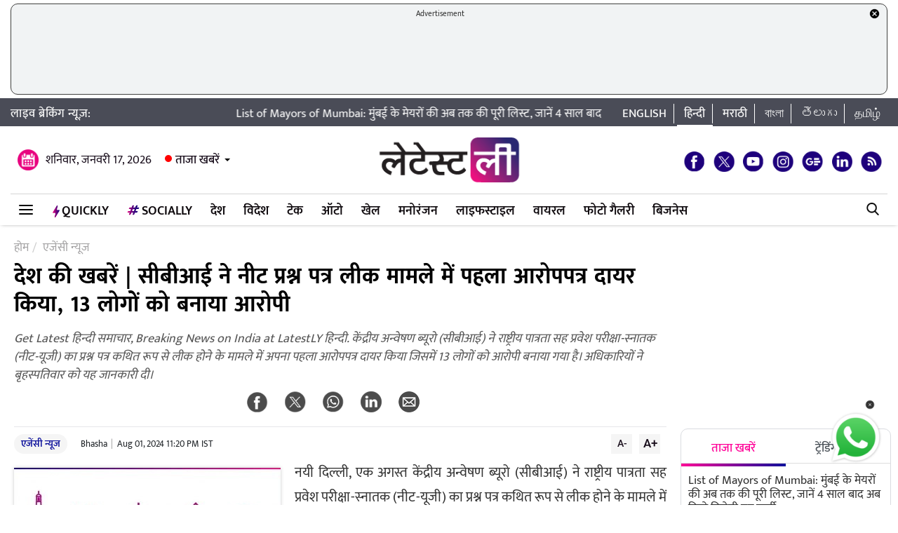

--- FILE ---
content_type: text/html; charset=UTF-8
request_url: https://hindi.latestly.com/agency-news/cbi-files-first-charge-sheet-in-neet-question-paper-leak-case-makes-13-people-accusedr-2248154.html
body_size: 161808
content:
<!DOCTYPE html>
<html lang="hi">
<head>
    <meta charset = "utf-8">
<link rel="shortcut icon" href="https://hife.latestly.com/images/fav/favicon.ico?ver=112" type="image/x-icon" />
<link rel="apple-touch-icon" sizes="57x57" href="https://hife.latestly.com/images/fav/apple-icon-57x57.png">
<link rel="apple-touch-icon" sizes="60x60" href="https://hife.latestly.com/images/fav/apple-icon-60x60.png">
<link rel="apple-touch-icon" sizes="72x72" href="https://hife.latestly.com/images/fav/apple-icon-72x72.png">
<link rel="apple-touch-icon" sizes="76x76" href="https://hife.latestly.com/images/fav/apple-icon-76x76.png">
<link rel="apple-touch-icon" sizes="114x114" href="https://hife.latestly.com/images/fav/apple-icon-114x114.png">
<link rel="apple-touch-icon" sizes="120x120" href="https://hife.latestly.com/images/fav/apple-icon-120x120.png">
<link rel="apple-touch-icon" sizes="144x144" href="https://hife.latestly.com/images/fav/apple-icon-144x144.png">
<link rel="apple-touch-icon" sizes="152x152" href="https://hife.latestly.com/images/fav/apple-icon-152x152.png">
<link rel="apple-touch-icon" sizes="180x180" href="https://hife.latestly.com/images/fav/apple-icon-180x180.png">
<link rel="icon" type="image/png" sizes="192x192"  href="https://hife.latestly.com/images/fav/android-icon-192x192.png">
<link rel="icon" type="image/png" sizes="32x32" href="https://hife.latestly.com/images/fav/favicon-32x32.png">
<link rel="icon" type="image/png" sizes="96x96" href="https://hife.latestly.com/images/fav/favicon-96x96.png">
<link rel="icon" type="image/png" sizes="16x16" href="https://hife.latestly.com/images/fav/favicon-16x16.png">
<link rel="manifest" href="https://hife.latestly.com/images/fav/manifest.json">
<meta name="google-site-verification" content="qCLBUm78pwVEtL4b2aq0P4Sa9_2-bDxaBoWtx0lyP7M" />
<meta name="msapplication-TileColor" content="#ffffff">
<meta name="msapplication-TileImage" content="https://hife.latestly.com/images/fav/ms-icon-144x144.png">

<script async='async' src='https://securepubads.g.doubleclick.net/tag/js/gpt.js'></script>
<script>
  window.googletag = window.googletag || {cmd: []};
</script>
<script>
  googletag.cmd.push(function() {
    googletag.defineSlot('/21682383758/Latestly_Hindi_300x250_1', [300, 250], 'div-gpt-ad-1666196678814-0').addService(googletag.pubads());
    googletag.defineSlot('/21682383758/Latestly_Desktop_Hindi_300x250_2', [300, 250], 'div-gpt-ad-1666197091883-0').addService(googletag.pubads());
    googletag.defineSlot('/21682383758/Latestly_Desktop_Hindi_300x250_3', [300, 250], 'div-gpt-ad-1666197172113-0').addService(googletag.pubads());
    googletag.defineSlot('/21682383758/New_300x600', [300, 600], 'div-gpt-ad-1630910841985-0').addService(googletag.pubads());
    googletag.defineSlot('/21682383758/980X200', [[970, 90], [728, 90]], 'div-gpt-ad-1630330283310-0').addService(googletag.pubads());
    googletag.defineSlot('/21682383758/Latestly_Desktop_Hindi_728x90_1', [728, 90], 'div-gpt-ad-1666199787277-0').addService(googletag.pubads());
    googletag.defineSlot('/21682383758/Latestly_Desktop_Hindi_728x90_2', [728, 90], 'div-gpt-ad-1666199815051-0').addService(googletag.pubads());
    googletag.defineSlot('/21682383758/Latestly_Desktop_Hindi_728x90_3', [728, 90], 'div-gpt-ad-1666199870219-0').addService(googletag.pubads());
    googletag.pubads().enableSingleRequest();
    googletag.enableServices();
  });
</script>
<script src="//www.googletagservices.com/tag/js/gpt.js"></script>
<script type="text/javascript">

    const googletag = window.googletag || (window.googletag = { cmd: [] });
    
    const createScope = (action) => action && action();
    
    const GPTAdsManager = createScope(() => {
        let initialized = false;
        const initializeAds = (initialLoading = false, singleRequest = true) => {
            if (initialized) {
               	return;
            }
            initialized = true;
            googletag.cmd.push(() => {
                const pubads = googletag.pubads();
                if (!initialLoading) {
                  	pubads.disableInitialLoad();
                }
                if (singleRequest) {
                  	pubads.enableSingleRequest();
                }
                googletag.enableServices();
          	});
        };
        const createSlot = (adPath, adWidth, adHeight, elementId) => {
            initializeAds(); // only if not initialized yet
            let slot = null;
            googletag.cmd.push(() => {
                const size = adWidth & adHeight ? [adWidth, adHeight] : ['fluid'];
                const tmp = googletag.defineSlot(adPath, size, elementId);
                if (tmp) {
                    slot = tmp;
                    tmp.addService(googletag.pubads());
                }
            });
            const display = () => {
                if (slot) {
                    googletag.cmd.push(() => {
                        const pubads = googletag.pubads();
                        pubads.refresh([slot]);
                    });
                }
            };
            const refresh = () => {
                if (slot) {
                    googletag.cmd.push(() => {
                        const pubads = googletag.pubads();
                        pubads.refresh([slot]);
                    });
                }
            };
           	const destroy = () => {
                if (slot) {
                    const tmp = slot;
                    googletag.cmd.push(() => {
                        const pubads = googletag.pubads();
                        googletag.destroySlots([tmp]);
                    });
                    slot = null;
                }
            };
            return { display, refresh, destroy };
        }
        return { initializeAds, createSlot };
    });

  </script><link rel="preconnect" crossorigin href="//hist1.latestly.com" crossorigin /><link rel="preconnect" crossorigin href="https://fonts.gstatic.com/" /><link rel="preconnect" crossorigin href="https://www.googletagservices.com/" /><link rel="preconnect" crossorigin href="https://www.google-analytics.com/" /><link rel="preconnect" crossorigin href="https://securepubads.g.doubleclick.net/" /><link rel="preconnect" crossorigin href="//hife.latestly.com">
<link rel="preload" href="https://hife.latestly.com/css/vendors/slick.css" as="style"/>
<link rel="preload" href="https://hife.latestly.com/css/vendors/fonts.css?v=7" as="style"/>
<link rel="preload" href="https://hife.latestly.com/css/vendors/jquery.mCustomScrollbar.css" as="style"/>
<link rel="preload" href="https://hife.latestly.com/css/vendors/bootstrap.min.css" as="style"/>
<meta name="theme-color" content="#ffffff">
<title>देश की खबरें | सीबीआई ने नीट प्रश्न पत्र लीक मामले में पहला आरोपपत्र दायर किया, 13 लोगों को बनाया आरोपी | LatestLY हिन्दी</title>
<meta name="viewport" content="width=device-width, initial-scale=1" />
<meta name="description" content="Get Latest हिन्दी समाचार, Breaking News on India at LatestLY हिन्दी.  केंद्रीय अन्वेषण ब्यूरो (सीबीआई) ने राष्ट्रीय पात्रता सह प्रवेश परीक्षा-स्नातक (नीट-यूजी) का प्रश्न पत्र कथित रूप से लीक होने के मामले में अपना पहला आरोपपत्र दायर किया जिसमें 13 लोगों को आरोपी बनाया गया है। अधिकारियों ने बृहस्पतिवार को यह जानकारी दी। देश की खबरें | सीबीआई ने नीट प्रश्न पत्र लीक मामले में पहला आरोपपत्र दायर किया, 13 लोगों को बनाया आरोपी." />
	<meta name="news_keywords" content="सीबीआई लीड नीट" />
	<meta name="Keywords" content="सीबीआई लीड नीट">
<meta http-equiv="Content-Type" content="text/html; charset=utf-8" />
<meta property="og:locale" content="hi_IN" />
<!-- <meta property="og:locale:alternate" content="en_IN" /> -->
<meta property="og:site_name" content="LatestLY हिन्दी" />
<meta property="og:type" content="article" />
<meta property="og:url" content="https://hindi.latestly.com/agency-news/cbi-files-first-charge-sheet-in-neet-question-paper-leak-case-makes-13-people-accusedr-2248154.html" />
<meta property="og:title" content="देश की खबरें | सीबीआई ने नीट प्रश्न पत्र लीक मामले में पहला आरोपपत्र दायर किया, 13 लोगों को बनाया आरोपी | LatestLY हिन्दी" />
<meta property="og:description" content="Get Latest हिन्दी समाचार, Breaking News on India at LatestLY हिन्दी.  केंद्रीय अन्वेषण ब्यूरो (सीबीआई) ने राष्ट्रीय पात्रता सह प्रवेश परीक्षा-स्नातक (नीट-यूजी) का प्रश्न पत्र कथित रूप से लीक होने के मामले में अपना पहला आरोपपत्र दायर किया जिसमें 13 लोगों को आरोपी बनाया गया है। अधिकारियों ने बृहस्पतिवार को यह जानकारी दी। देश की खबरें | सीबीआई ने नीट प्रश्न पत्र लीक मामले में पहला आरोपपत्र दायर किया, 13 लोगों को बनाया आरोपी." />
<meta property="og:image" content="https://hist1.latestly.com/wp-content/uploads/2020/04/india_default_img.jpg" />
<meta name="twitter:card" content="summary_large_image">
<meta name="twitter:site" content="@LatestlyHindi">
<meta name="twitter:creator" content="@LatestlyHindi">
<meta name="twitter:url" content="https://hindi.latestly.com/agency-news/cbi-files-first-charge-sheet-in-neet-question-paper-leak-case-makes-13-people-accusedr-2248154.html">
<meta name="twitter:title" content="देश की खबरें | सीबीआई ने नीट प्रश्न पत्र लीक मामले में पहला आरोपपत्र दायर किया, 13 लोगों को बनाया आरोपी | LatestLY हिन्दी">
<meta name="twitter:description" content="Get Latest हिन्दी समाचार, Breaking News on India at LatestLY हिन्दी.  केंद्रीय अन्वेषण ब्यूरो (सीबीआई) ने राष्ट्रीय पात्रता सह प्रवेश परीक्षा-स्नातक (नीट-यूजी) का प्रश्न पत्र कथित रूप से लीक होने के मामले में अपना पहला आरोपपत्र दायर किया जिसमें 13 लोगों को आरोपी बनाया गया है। अधिकारियों ने बृहस्पतिवार को यह जानकारी दी। देश की खबरें | सीबीआई ने नीट प्रश्न पत्र लीक मामले में पहला आरोपपत्र दायर किया, 13 लोगों को बनाया आरोपी.">
<meta name="twitter:image" content="https://hist1.latestly.com/wp-content/uploads/2020/04/india_default_img.jpg">
<meta itemprop="name" content="LatestLY हिन्दी">
<meta itemprop="description" content="Get Latest हिन्दी समाचार, Breaking News on India at LatestLY हिन्दी.  केंद्रीय अन्वेषण ब्यूरो (सीबीआई) ने राष्ट्रीय पात्रता सह प्रवेश परीक्षा-स्नातक (नीट-यूजी) का प्रश्न पत्र कथित रूप से लीक होने के मामले में अपना पहला आरोपपत्र दायर किया जिसमें 13 लोगों को आरोपी बनाया गया है। अधिकारियों ने बृहस्पतिवार को यह जानकारी दी। देश की खबरें | सीबीआई ने नीट प्रश्न पत्र लीक मामले में पहला आरोपपत्र दायर किया, 13 लोगों को बनाया आरोपी.">
<meta itemprop="image" content="https://hist1.latestly.com/wp-content/uploads/2020/04/india_default_img.jpg">
<meta itemprop="publisher" content="LatestLY हिन्दी" />
<meta itemprop="url" content="https://hindi.latestly.com/agency-news/cbi-files-first-charge-sheet-in-neet-question-paper-leak-case-makes-13-people-accusedr-2248154.html"/>
<meta itemprop="headline" content="देश की खबरें | सीबीआई ने नीट प्रश्न पत्र लीक मामले में पहला आरोपपत्र दायर किया, 13 लोगों को बनाया आरोपी"/>
<meta itemprop="inLanguage" content="Hindi"/>
<meta itemprop="keywords" content="सीबीआई लीड नीट"/>
<meta property="fb:pages" content="387525034959718" />
<meta property="fb:app_id" content="224265671451116" />
<link rel="canonical" href="https://hindi.latestly.com/agency-news/cbi-files-first-charge-sheet-in-neet-question-paper-leak-case-makes-13-people-accusedr-2248154.html" />

<meta property="article:published_time" content="2024-08-01T23:20:07+05:30" />
<meta property="article:modified_time" content="2024-08-01T23:20:07+05:30" />
<link rel="amphtml" href="https://hindi.latestly.com/agency-news/cbi-files-first-charge-sheet-in-neet-question-paper-leak-case-makes-13-people-accusedr-2248154.html/amp">
<script type="application/ld+json">{"@context":"http:\/\/schema.org","@type":"NewsArticle","mainEntityOfPage":{"@type":"WebPage","@id":"https:\/\/hindi.latestly.com\/agency-news\/cbi-files-first-charge-sheet-in-neet-question-paper-leak-case-makes-13-people-accusedr-2248154.html","name":"देश की खबरें | सीबीआई ने नीट प्रश्न पत्र लीक मामले में पहला आरोपपत्र दायर किया, 13 लोगों को बनाया"},"url":"https:\/\/hindi.latestly.com\/agency-news\/cbi-files-first-charge-sheet-in-neet-question-paper-leak-case-makes-13-people-accusedr-2248154.html","articleBody":"नयी दिल्ली, एक अगस्त  केंद्रीय अन्वेषण ब्यूरो (सीबीआई) ने राष्ट्रीय पात्रता सह प्रवेश परीक्षा-स्नातक (नीट-यूजी) का प्रश्न पत्र कथित रूप से लीक होने के मामले में अपना पहला आरोपपत्र दायर किया जिसमें 13 लोगों को आरोपी बनाया गया है। अधिकारियों ने बृहस्पतिवार को यह जानकारी दी।
अधिकारियों ने बताया कि पटना में विशेष सीबीआई अदालत के समक्ष दाखिल आरोपपत्र में एजेंसी ने आपराधिक साजिश, धोखाधड़ी, सबूत नष्ट करने आदि सहित भारतीय दंड संहिता की सुसंगत धाराएं लगाई हैं।
केंद्रीय एजेंसी ने नीतीश कुमार, अमित आनंद, सिकंदर यादवेन्दु, आशुतोष कुमार-1, रोशन कुमार, मनीष प्रकाश, आशुतोष कुमार-2, अखिलेश कुमार, अवधेश कुमार, अनुराग यादव, अभिषेक कुमार, शिवनंदन कुमार और आयुष राज को नामजद किया है।
अधिकारियों ने बताया कि बिहार पुलिस ने पांच मई को परीक्षा की तिथि से लेकर 23 जून को सीबीआई द्वारा मामले की जांच अपने हाथ में लिए जाने तक की अवधि में इन आरोपियों को गिरफ्तार किया था। उन्होंने बताया कि आरोपपत्र में 13 आरोपियों की कथित भूमिका और जांच का ब्योरा दिया गया है।
सीबीआई के प्रवक्ता ने कहा, &lsquo;&lsquo;स्मरण रहे कि यह मामला शुरू में पांच मई, 2024 को पटना के शास्त्री नगर थाने में दर्ज किया गया था और बाद में 23 जून, 2024 को सीबीआई को स्थानांतरित कर दिया गया। सीबीआई ने आरोपियों के खिलाफ सबूत एकत्र करने के लिए उन्नत फॉरेंसिक तकनीक, कृत्रिम बुद्धिमत्ता प्रौद्योगिकी, सीसीटीवी फुटेज, टावर लोकेशन विश्लेषण आदि का उपयोग किया।&rsquo;&rsquo;
एजेंसी ने मामले में अब तक 25 आरोपियों को गिरफ्तार किया है जबकि बिहार पुलिस ने 15 आरोपियों को गिरफ्तार किया है।
अधिकारियों ने बताया कि सीबीआई ने झारखंड के हजारीबाग स्थित ओएसिस स्कूल से कथित लीक की साजिश रचने और उसे अंजाम देने वाले मुख्य आरोपियों और सूत्रधार के खिलाफ अपनी जांच जारी रखी है, जिसका विस्तृत ब्योरा आगामी आरोपपत्र में दिया जाएगा।
अधिकारियों ने बताया कि नीट प्रश्नपत्र लीक मामले की जांच के दौरान एजेंसी ने मुख्य आरोपी पंकज कुमार को गिरफ्तार किया, जिसने ओएसिस स्कूल के प्रधानाचार्य और राष्ट्रीय परीक्षा एजेंसी (एनटीए) के हजारीबाग नगर समन्वयक एहसानुल हक और उप-प्रधानाचार्य एवं पांच मई को हुई परीक्षा के परीक्षा केंद्र अधीक्षक इम्तियाज आलम के साथ सांठगांठ करके स्कूल से नीट स्नातक के प्रश्नपत्र की चोरी की।
उन्होंने कहा कि तीनों आरोपियों को केंद्रीय एजेंसी ने गिरफ्तार कर लिया है और उनके खिलाफ आरोपपत्र जल्द दाखिल किया जाएगा।


(यह सिंडिकेटेड न्यूज़ फीड से अनएडिटेड और ऑटो-जेनरेटेड स्टोरी है, ऐसी संभावना है कि लेटेस्टली स्टाफ द्वारा इसमें कोई बदलाव या एडिट नहीं किया गया है)","articleSection":"एजेंसी न्यूज","keywords":"सीबीआई लीड नीट","headline":"देश की खबरें | सीबीआई ने नीट प्रश्न पत्र लीक मामले में पहला आरोपपत्र दायर किया, 13 लोगों को बनाया","description":"Get Latest हिन्दी समाचार, Breaking News on India at LatestLY हिन्दी.  केंद्रीय अन्वेषण ब्यूरो (सीबीआई) ने राष्ट्रीय पात्रता सह प्रवेश परीक्षा-स्नातक (नीट-यूजी) का प्रश्न पत्र कथित रूप से लीक होने के मामले में अपना पहला आरोपपत्र दायर किया जिसमें 13 लोगों को आरोपी बनाया गया है। अधिकारियों ने बृहस्पतिवार को यह जानकारी दी।","datePublished":"2024-08-01T23:20:07+05:30","dateModified":"2024-08-01T23:20:07+05:30","publisher":{"@type":"Organization","name":"LatestLY हिन्दी","logo":{"@type":"ImageObject","url":"https:\/\/hife.latestly.com\/images\/logo-hindi.png","width":"600","height":"60"}},"author":{"@type":"Person","name":"Bhasha","sameAs":"https:\/\/hindi.latestly.com\/author\/bhasha\/"},"image":{"@type":"ImageObject","url":"https:\/\/hist1.latestly.com\/wp-content\/uploads\/2020\/04\/india_default_img.jpg","width":"1200","height":"675"}}</script>
<script type="application/ld+json"> {"@context": "http://schema.org","@type": "ImageObject","contentUrl":"https://hist1.latestly.com/wp-content/uploads/2020/04/india_default_img.jpg","description": "Get Latest हिन्दी समाचार, Breaking News on India at LatestLY हिन्दी.  केंद्रीय अन्वेषण ब्यूरो (सीबीआई) ने राष्ट्रीय पात्रता सह प्रवेश परीक्षा-स्नातक (नीट-यूजी) का प्रश्न पत्र कथित रूप से लीक होने के मामले में अपना पहला आरोपपत्र दायर किया जिसमें 13 लोगों को आरोपी बनाया गया है। अधिकारियों ने बृहस्पतिवार को यह जानकारी दी।","name": "देश की खबरें | सीबीआई ने नीट प्रश्न पत्र लीक मामले में पहला आरोपपत्र दायर किया, 13 लोगों को बनाया","author": {"type":"Person","name":"Bhasha"},"datePublished": "2024-08-01T23:20:07+05:30"}</script>
<script type="application/ld+json">{ "@context": "https://schema.org","@type": "WebPage","name": "देश की खबरें | सीबीआई ने नीट प्रश्न पत्र लीक मामले में पहला आरोपपत्र दायर किया, 13 लोगों को बनाया","description": "Get Latest हिन्दी समाचार, Breaking News on India at LatestLY हिन्दी.  केंद्रीय अन्वेषण ब्यूरो (सीबीआई) ने राष्ट्रीय पात्रता सह प्रवेश परीक्षा-स्नातक (नीट-यूजी) का प्रश्न पत्र कथित रूप से लीक होने के मामले में अपना पहला आरोपपत्र दायर किया जिसमें 13 लोगों को आरोपी बनाया गया है। अधिकारियों ने बृहस्पतिवार को यह जानकारी दी।","keywords":"सीबीआई लीड नीट","url" : "https://hindi.latestly.com/agency-news/cbi-files-first-charge-sheet-in-neet-question-paper-leak-case-makes-13-people-accusedr-2248154.html"}</script>

<script type="application/ld+json">{"@context":"http:\/\/schema.org","@type":"SiteNavigationElement","name":"ताजा खबरें","url":"https:\/\/hindi.latestly.com\/headlines\/"}</script><script type="application/ld+json">{"@context":"http:\/\/schema.org","@type":"SiteNavigationElement","name":"देश","url":"https:\/\/hindi.latestly.com\/india\/"}</script><script type="application/ld+json">{"@context":"http:\/\/schema.org","@type":"SiteNavigationElement","name":"राजनीति","url":"https:\/\/hindi.latestly.com\/india\/politics\/"}</script><script type="application/ld+json">{"@context":"http:\/\/schema.org","@type":"SiteNavigationElement","name":"जरुरी जानकारी","url":"https:\/\/hindi.latestly.com\/india\/information\/"}</script><script type="application/ld+json">{"@context":"http:\/\/schema.org","@type":"SiteNavigationElement","name":"शिक्षा","url":"https:\/\/hindi.latestly.com\/india\/education\/"}</script><script type="application/ld+json">{"@context":"http:\/\/schema.org","@type":"SiteNavigationElement","name":"विदेश","url":"https:\/\/hindi.latestly.com\/world\/"}</script><script type="application/ld+json">{"@context":"http:\/\/schema.org","@type":"SiteNavigationElement","name":"मनोरंजन","url":"https:\/\/hindi.latestly.com\/entertainment\/"}</script><script type="application/ld+json">{"@context":"http:\/\/schema.org","@type":"SiteNavigationElement","name":"बॉलीवुड","url":"https:\/\/hindi.latestly.com\/entertainment\/bollywood\/"}</script><script type="application/ld+json">{"@context":"http:\/\/schema.org","@type":"SiteNavigationElement","name":"हॉलीवुड","url":"https:\/\/hindi.latestly.com\/entertainment\/hollywood\/"}</script><script type="application/ld+json">{"@context":"http:\/\/schema.org","@type":"SiteNavigationElement","name":"टीवी","url":"https:\/\/hindi.latestly.com\/entertainment\/tv\/"}</script><script type="application/ld+json">{"@context":"http:\/\/schema.org","@type":"SiteNavigationElement","name":"साउथ","url":"https:\/\/hindi.latestly.com\/entertainment\/south\/"}</script><script type="application/ld+json">{"@context":"http:\/\/schema.org","@type":"SiteNavigationElement","name":"खेल","url":"https:\/\/hindi.latestly.com\/sports\/"}</script><script type="application/ld+json">{"@context":"http:\/\/schema.org","@type":"SiteNavigationElement","name":"क्रिकेट","url":"https:\/\/hindi.latestly.com\/sports\/cricket\/"}</script><script type="application/ld+json">{"@context":"http:\/\/schema.org","@type":"SiteNavigationElement","name":"फुटबॉल","url":"https:\/\/hindi.latestly.com\/sports\/football\/"}</script><script type="application/ld+json">{"@context":"http:\/\/schema.org","@type":"SiteNavigationElement","name":"टेनिस","url":"https:\/\/hindi.latestly.com\/sports\/tennis\/"}</script><script type="application/ld+json">{"@context":"http:\/\/schema.org","@type":"SiteNavigationElement","name":"बैडमिंटन","url":"https:\/\/hindi.latestly.com\/sports\/badminton\/"}</script><script type="application/ld+json">{"@context":"http:\/\/schema.org","@type":"SiteNavigationElement","name":"लाइफस्टाइल","url":"https:\/\/hindi.latestly.com\/lifestyle\/"}</script><script type="application/ld+json">{"@context":"http:\/\/schema.org","@type":"SiteNavigationElement","name":"खान-पान","url":"https:\/\/hindi.latestly.com\/lifestyle\/food\/"}</script><script type="application/ld+json">{"@context":"http:\/\/schema.org","@type":"SiteNavigationElement","name":"ट्रैवल","url":"https:\/\/hindi.latestly.com\/lifestyle\/travel\/"}</script><script type="application/ld+json">{"@context":"http:\/\/schema.org","@type":"SiteNavigationElement","name":"फैशन","url":"https:\/\/hindi.latestly.com\/lifestyle\/fashion\/"}</script><script type="application/ld+json">{"@context":"http:\/\/schema.org","@type":"SiteNavigationElement","name":"सेहत","url":"https:\/\/hindi.latestly.com\/lifestyle\/health-wellness\/"}</script><script type="application/ld+json">{"@context":"http:\/\/schema.org","@type":"SiteNavigationElement","name":"धर्म","url":"https:\/\/hindi.latestly.com\/lifestyle\/religion\/"}</script><script type="application/ld+json">{"@context":"http:\/\/schema.org","@type":"SiteNavigationElement","name":"रिलेशनशिप","url":"https:\/\/hindi.latestly.com\/lifestyle\/relationships\/"}</script><script type="application/ld+json">{"@context":"http:\/\/schema.org","@type":"SiteNavigationElement","name":"टेक","url":"https:\/\/hindi.latestly.com\/technology\/"}</script><script type="application/ld+json">{"@context":"http:\/\/schema.org","@type":"SiteNavigationElement","name":"ऑटो","url":"https:\/\/hindi.latestly.com\/auto\/"}{"@context":"http:\/\/schema.org","@type":"SiteNavigationElement","name":"Viral","url":"https:\/\/hindi.latestly.com\/viral\/"}</script><script type="application/ld+json">{"@context":"http:\/\/schema.org","@type":"SiteNavigationElement","name":"त्योहार","url":"https:\/\/hindi.latestly.com\/lifestyle\/festivals-events\/"}</script><script type="application/ld+json">{"@context":"http:\/\/schema.org","@type":"SiteNavigationElement","name":"वीडियो","url":"https:\/\/hindi.latestly.com\/videos\/"}</script><script type="application/ld+json">{"@context":"http:\/\/schema.org","@type":"SiteNavigationElement","name":"फोटो गैलरी","url":"https:\/\/hindi.latestly.com\/photos\/"}</script><script type="application/ld+json">{"@context":"http:\/\/schema.org","@type":"SiteNavigationElement","name":"QuickLY","url":"https:\/\/hindi.latestly.com\/quickly\/"}</script><link rel="stylesheet" href="https://hife.latestly.com/css/ly_custom_desk.css?ver=20200305-12" type="text/css"/>
<style type="text/css">
.top-bar .news_strip .language_links{width: 380px !important;}.top-bar .news_strip .news_scroller{width: calc(100% - 540px) !important}header .head_bottom_navbar .menu_navbar_blk .menu_nav_item_li.qly-link img,.main_menu_nav_blk .menu_nav_item_li.qly-link img{width: 10px;margin-right: 3px;display: inline-block;vertical-align: middle;}.socially_wight_title .widget_header{padding-bottom: 0;}.socially_wight_title .widget_header a h4{background: url(https://stfe.latestly.com/images/socially-icon.png) left center no-repeat;background-size: 21px auto;padding: 15px 30px 15px 25px !important;margin-left:10px !important;}header .head_bottom_navbar .menu_navbar_blk .menu_nav_item_li.sly-link img, .main_menu_nav_blk .menu_nav_item_li.sly-link img{width: 18px;margin-bottom: 4px;margin-right: 3px;display: inline-block;vertical-align: middle;}header .head_bottom_navbar .menu_navbar_blk .menu_nav_item_li{margin-left: 0;}.article-header h2{font-style:italic;display:inline-block;width:100%;position:relative;color:#555;font-size:18px;font-weight:400;line-height:26px;padding:0 0 10px}.article-header .social_share_blk{text-align:center;padding-bottom:10px}.article-header .article_auth_time_blk{border-top:1px solid #e6e7e9;padding-top:10px;width:100%}.social_share_blk span a.social-icon-sm.whatsapp-sm{background:url(https://hife.latestly.com/images/new_sprite_social_icons.png?07062019-1635) -158px -182px no-repeat;background-size:250px 250px;width:30px;height:30px;display:inline-block}.social_share_blk span a.social-icon-sm.linkedin-sm{background:url(https://stfe.latestly.com/images/linkedin.png) no-repeat;background-size:30px 30px;width:30px;height:30px;display:inline-block}.social_share_blk span a.social-icon-sm.mail-sm{background:url(https://stfe.latestly.com/images/dark-mail.png) no-repeat;background-size:30px 30px;width:30px;height:30px;display:inline-block}.article-header .social_share_blk span{margin-right:20px}.article-header .article_auth_time_blk .article_auth_time .article_date,.article-header .article_auth_time_blk .article_auth_time .auth_name .auth_name_txt{color:#212529}.article_auth_time.col-sm-9.no_pad .auth_name{margin-right:2px}.social_share_blk span a.social-icon-sm.koo-sm{background: url(https://hife.latestly.com/images/koo-grey.png) no-repeat;background-size: 30px 30px;width: 30px;height: 30px;display: inline-block;}.social_share_blk span a.social-icon-sm.koo-sm:hover {background: url(https://hife.latestly.com/images/koo-pink.png) no-repeat;background-size: 30px 30px;}.floating_social_icons_blk span a.social-icon-lg.koo-lg, .top-social span a.social-icon-lg.koo-lg {background: url(https://hife.latestly.com/images/koo-blue.png) no-repeat;background-size: 30px 30px;width: 30px;height: 30px;display: inline-block;}.social_share_blk span a.social-icon-sm.whatsapp-sm:hover {background: url(https://hife.latestly.com/images/new_sprite_social_icons.png?07062019-1635) -130px -140px no-repeat;background-size: 250px 250px;width: 30px;height: 30px;display: inline-block;}.social_share_blk span a.social-icon-sm.linkedin-sm:hover {background: url(https://hife.latestly.com/images/new_sprite_social_icons.png?07062019-1635) -85px -90px no-repeat;background-size: 250px 250px;width: 30px;height: 30px;display: inline-block;}.floating_social_icons_blk span a.social-icon-lg.koo-lg:hover,.top-social span a.social-icon-lg.koo-lg:hover{background: url(https://hife.latestly.com/images/koo-pink.png) no-repeat;background-size: 30px 30px;width: 30px;height: 30px;display: inline-block;}.socially-btn{text-align:center;position:fixed;width:300px;bottom:45px;border-top:1px solid #9d9d94;border-left:1px solid #9d9d94;border-right:1px solid #9d9d94;height:52px;border-top-right-radius:30px;border-top-left-radius:30px;background-color:#fff;vertical-align:middle;padding-top:5px;box-shadow:0 -2px 10px 0 #6b6b6b;left:calc(50% - 120px);z-index:999}.socially-btn .google-news-button{margin-right:3px}.socially-btn a img{width:138px;height:auto}#showMe{animation:cssAnimation 0s 3s forwards;visibility:hidden}@keyframes cssAnimation{to{visibility:visible}}#amplifyWidget{bottom: 91px !important;margin-right: 30px !important;}#amplifyDraggableDiv{width: 100px;height: 100px;}#amplifyDragHandle{right: 7px}#amplifyTriggerDiv{width:100%}#amplifyWidgetIcon{width:80px;}#banner32050{top: 85px !important;}.lhs_adv_970x90_div {height: 90px;}header .head_bottom_navbar .menu_navbar_blk .menu_nav_item_li{margin-right:2px;}header{margin-bottom:0;}#header{margin-bottom: 20px;}.container{margin-right: auto;margin-left:auto;}#main_top_ad{height:130px; text-align: center;margin-top: 5px;margin-bottom: 5px;}#main_top_ad .lhs_adv_970x90_div{height: 100%;width: 100%;border: 1px solid #40403F;width: 1250px;background-color: #f1f3f4;border-radius: 10px;}#main_top_ad_close{text-align: right;height: 15px;margin-right: 10px;float: right;}.container-fluid.top-bar{position:relative;z-index: 999}header.container-fluid.head{padding: 0;}header .head_top{margin-top:0;}.lhs_adv_970x90_below_title{padding: auto;margin-top: 10px}#main_top_ad .lhs_adv_970x90_div span{font-size:11px;}header .head_top .brand_logo_blk .brand_logo_alink{margin:15px auto 15px;}.top-social{margin-top: 35px;}.hideopacity{opacity: 0;}#main_top_ad .lhs_adv_970x90_div .big_ad{vertical-align: middle;display: table-cell;height: 90px;width: 1250px;}@media screen and (max-width:1024px) and (min-width:767px){#main_top_ad .lhs_adv_970x90_div{width:100%}}
</style>
<meta name="msvalidate.01" content="4EF39A023B17FDBD4172D1530828A2FF" />
<!-- Begin comScore Tag --> <script> var _comscore = _comscore || []; _comscore.push({ c1: "2", c2: "27040963" }); (function() { var s = document.createElement("script"), el = document.getElementsByTagName("script")[0]; s.async = true; s.src = (document.location.protocol == "https:" ? "https://sb" : "http://b") + ".scorecardresearch.com/beacon.js"; el.parentNode.insertBefore(s, el); })(); </script> <noscript> <img src="https://sb.scorecardresearch.com/p?c1=2&c2=27040963&cv=2.0&cj=1" /> </noscript> <!-- End comScore Tag -->
<script>
window._izq = window._izq || []; window._izq.push(["init" ]); 
var jsScripts = [];
jsScripts.push('https://cdn.izooto.com/scripts/76c75b8c1a4fee7336d8ac9c27ada0918a982d2f.js');
//jsScripts.push('https://jsc.mgid.com/site/500579.js');
</script>
<!-- <script src="https://cdn.izooto.com/scripts/76c75b8c1a4fee7336d8ac9c27ada0918a982d2f.js"></script> -->
<!-- <script async src="https://static.solutionshindsight.net/teju-webclient/teju-webclient.min.js"></script> -->
<script>setTimeout(() => {
    let playerscriptCounter1 = 0;

    window.addEventListener('scroll', () => {
        let pageYOffset1 = window.pageYOffset;
    
        if(pageYOffset1 > 80 && playerscriptCounter1 == 0) {
            let playerscript1 = document.createElement('script'); 
            playerscript1.src =  "//static.solutionshindsight.net/teju-webclient/teju-webclient.min.js"; 
            playerscript1.defer =  true;
            document.body.appendChild(playerscript1);
    
            playerscriptCounter1++
        }
    });
}, 3000)</script>
<script type="text/javascript">
  try{  
  (function() {
    setTimeout(() => {
        let playerscriptCounter2 = 0;
        window.addEventListener('scroll', () => {
          let pageYOffset2 = window.pageYOffset;
                            
          if(pageYOffset2 > 80 && playerscriptCounter2 == 0) {
            var cads = document.createElement("script");
            cads.async = true;
            cads.type = "text/javascript";
            cads.src = "https://static.clmbtech.com/ase/80185/3040/c1.js";
            var node = document.getElementsByTagName("script")[0];
            node.parentNode.insertBefore(cads, node);
            playerscriptCounter2++
        }
      });
    }, 3000);
  })();
  }catch(e){}
</script>

<!-- Google Tag Manager -->
<script>(function(w,d,s,l,i){w[l]=w[l]||[];w[l].push({'gtm.start':
new Date().getTime(),event:'gtm.js'});var f=d.getElementsByTagName(s)[0],
j=d.createElement(s),dl=l!='dataLayer'?'&l='+l:'';j.async=true;j.src=
'https://www.googletagmanager.com/gtm.js?id='+i+dl;f.parentNode.insertBefore(j,f);
})(window,document,'script','dataLayer','GTM-NB89MDF');</script>
<!-- End Google Tag Manager -->
</head>
<body> 
    <!-- Google Tag Manager (noscript) -->
<noscript><iframe src="https://www.googletagmanager.com/ns.html?id=GTM-NB89MDF"
height="0" width="0" style="display:none;visibility:hidden"></iframe></noscript>
<!-- End Google Tag Manager (noscript) -->
<div id="header">
    <div id="main_top_ad">
    <section class="lhs_adv_970x90_div">
    <div id="main_top_ad_close"><a id="topAdCloseButton1" href="javascript:void(0);" style="text-decoration:none;"><img src="https://mrfe.latestly.com/images/closeme-v2.png" alt="Close"></a></div>
    <span>Advertisement</span>
    <div class="big_ad">
                    <!-- /21682383758/980X200 -->
            <div id='div-gpt-ad-1630330283310-0'>
              <script>
                googletag.cmd.push(function() { googletag.display('div-gpt-ad-1630330283310-0'); });
              </script>
            </div>
                </div>
    </section>
</div>
    <div class="container-fluid top-bar">
        <div class="container">
            <div class="row align-items-center news_strip">
                <div class="breaking_news_txt">
                   लाइव ब्रेकिंग न्यूज़:
                </div>
                <div class="news_scroller">
                <marquee id="news_scroller_marquee"> 
						<div onMouseOver="document.getElementById('news_scroller_marquee').stop();" onMouseOut="document.getElementById('news_scroller_marquee').start();">
																	<a href="https://hindi.latestly.com/india/complete-list-of-mumbais-mayors-to-date-find-out-who-will-get-this-position-after-4-years-2828555.html" title="List of Mayors of Mumbai: मुंबई के मेयरों की अब तक की पूरी लिस्ट, जानें 4 साल बाद अब किसे मिलेगी यह कुर्सी">List of Mayors of Mumbai: मुंबई के मेयरों की अब तक की पूरी लिस्ट, जानें 4 साल बाद अब किसे मिलेगी यह कुर्सी</a>
													</div>
                    </marquee>


                </div>
                <div class="language_links text-right">
                    <ul>
                        <li><a href="https://www.latestly.com" title="English - LatestLY" target="_blank">English</a></li>
                        <li class="active"><a href="https://hindi.latestly.com" class="hi" title="हिन्दी - LatestLY">हिन्दी</a></li>
                        <li><a href="https://marathi.latestly.com" class="mr" title="मराठी - LatestLY" target="_blank">मराठी</a></li>
                        <li><a href="https://bangla.latestly.com" class="bn" title="বাংলা - LatestLY" target="_blank">বাংলা</a></li>
                        <li><a href="https://telugu.latestly.com" class="bn" title="తెలుగు - LatestLY" target="_blank">తెలుగు</a></li>
			<li><a href="https://tamil.latestly.com" class="bn" title="தமிழ் - LatestLY" target="_blank">தமிழ்</a></li>
                    </ul>
                </div>
            </div>
        </div>
    </div>
    <div class="container">
        <!-- <div class="gpt-ad-bx mb10" style="width:970px;height:250px"><img src="/images/top_big_adv_banner.jpg" style="width: 100%;
    height: auto;
    display: block;"></div> -->
    </div>
    <header class="container-fluid head">
        <div class="container head_top">
            <div class="row align-items-center">
                <div class="col-sm-4 text-left right_header_date_blk">
					<div class="date_latest_stories">
						<span class="date head_calender_icon">शनिवार, जनवरी 17, 2026</span>
						<div class="latest_stories_blk">
							<a  class="latest_stories_link" href="javascript:void(0);" title="Latest Stories">ताजा खबरें<img class="live_red_blink_img" src="https://stfe.latestly.com/img/Live_red_blink.gif"></a>
															<div class="latest_stories_popup_blk full_shadow_card">
																	<span class="notification_last_time">34 minutes ago</span> 
																	<ul class="news_list_side_thumb popup_list_div" id="latest_stories_popup_listbox">
																			<li>
											<div class="thumb-wrap">
												<a href="https://hindi.latestly.com/india/complete-list-of-mumbais-mayors-to-date-find-out-who-will-get-this-position-after-4-years-2828555.html" title="List of Mayors of Mumbai: मुंबई के मेयरों की अब तक की पूरी लिस्ट, जानें 4 साल बाद अब किसे मिलेगी यह कुर्सी" class="border_radius_img">
												<img src="https://hist1.latestly.com/wp-content/uploads/2026/01/BMC.jpg" class="lazyload" alt="List of Mayors of Mumbai: मुंबई के मेयरों की अब तक की पूरी लिस्ट, जानें 4 साल बाद अब किसे मिलेगी यह कुर्सी" title="List of Mayors of Mumbai: मुंबई के मेयरों की अब तक की पूरी लिस्ट, जानें 4 साल बाद अब किसे मिलेगी यह कुर्सी"></a> 
											</div>
											<div class="info-wrap">                                     
												<a href="https://hindi.latestly.com/india/complete-list-of-mumbais-mayors-to-date-find-out-who-will-get-this-position-after-4-years-2828555.html" title="List of Mayors of Mumbai: मुंबई के मेयरों की अब तक की पूरी लिस्ट, जानें 4 साल बाद अब किसे मिलेगी यह कुर्सी" class="story_title_alink"><h3 class="sub_story_title">List of Mayors of Mumbai: मुंबई के मेयरों की अब तक की पूरी लिस्ट, जानें 4 साल बाद अब किसे मिलेगी यह कुर्सी</h3></a>
											</div>
											<div class="clear"></div>
										</li>
																			<li>
											<div class="thumb-wrap">
												<a href="https://hindi.latestly.com/sports/cricket/[base64].html" title="UPW vs MI, WPL 2026 10th Match Live Toss And Scorecard: नवी मुंबई में मुंबई इंडियंस महिला की कप्तान हरमनप्रीत कौर ने जीता टॉस, पहले गेंदबाजी करने का किया फैसला; यहां देखें दोनों टीमों की प्लेइंग इलेवन और लाइव स्कोरकार्ड" class="border_radius_img">
												<img src="https://st1.latestly.com/wp-content/uploads/2018/03/default-img-01-185x104.jpg" class="lazyload" alt="UPW vs MI, WPL 2026 10th Match Live Toss And Scorecard: नवी मुंबई में मुंबई इंडियंस महिला की कप्तान हरमनप्रीत कौर ने जीता टॉस, पहले गेंदबाजी करने का किया फैसला; यहां देखें दोनों टीमों की प्लेइंग इलेवन और लाइव स्कोरकार्ड" title="UPW vs MI, WPL 2026 10th Match Live Toss And Scorecard: नवी मुंबई में मुंबई इंडियंस महिला की कप्तान हरमनप्रीत कौर ने जीता टॉस, पहले गेंदबाजी करने का किया फैसला; यहां देखें दोनों टीमों की प्लेइंग इलेवन और लाइव स्कोरकार्ड"></a> 
											</div>
											<div class="info-wrap">                                     
												<a href="https://hindi.latestly.com/sports/cricket/[base64].html" title="UPW vs MI, WPL 2026 10th Match Live Toss And Scorecard: नवी मुंबई में मुंबई इंडियंस महिला की कप्तान हरमनप्रीत कौर ने जीता टॉस, पहले गेंदबाजी करने का किया फैसला; यहां देखें दोनों टीमों की प्लेइंग इलेवन और लाइव स्कोरकार्ड" class="story_title_alink"><h3 class="sub_story_title">UPW vs MI, WPL 2026 10th Match Live Toss And Scorecard: नवी मुंबई में मुंबई इंडियंस महिला की कप्तान हरमनप्रीत कौर ने जीता टॉस, पहले गेंदबाजी करने का किया फैसला; यहां देखें दोनों टीमों की प्लेइंग इलेवन और लाइव स्कोरकार्ड</h3></a>
											</div>
											<div class="clear"></div>
										</li>
																			<li>
											<div class="thumb-wrap">
												<a href="https://hindi.latestly.com/sports/cricket/[base64].html" title="UPW vs MI, WPL 2026 10th Match Pitch Report And Weather Update: नवी मुंबई में मुंबई इंडियंस के बल्लेबाजों की आएगी आंधी या यूपी वारियर्स के गेंदबाज मचाएंगे तांडव? मैच से पहले जानें पिच रिपोर्ट और मौसम का हाल" class="border_radius_img">
												<img src="https://hist1.latestly.com/wp-content/uploads/2026/01/Mumbai-Indians-Women-vs-UP-Warriorz-Women-2-185x104.jpg" class="lazyload" alt="UPW vs MI, WPL 2026 10th Match Pitch Report And Weather Update: नवी मुंबई में मुंबई इंडियंस के बल्लेबाजों की आएगी आंधी या यूपी वारियर्स के गेंदबाज मचाएंगे तांडव? मैच से पहले जानें पिच रिपोर्ट और मौसम का हाल" title="UPW vs MI, WPL 2026 10th Match Pitch Report And Weather Update: नवी मुंबई में मुंबई इंडियंस के बल्लेबाजों की आएगी आंधी या यूपी वारियर्स के गेंदबाज मचाएंगे तांडव? मैच से पहले जानें पिच रिपोर्ट और मौसम का हाल"></a> 
											</div>
											<div class="info-wrap">                                     
												<a href="https://hindi.latestly.com/sports/cricket/[base64].html" title="UPW vs MI, WPL 2026 10th Match Pitch Report And Weather Update: नवी मुंबई में मुंबई इंडियंस के बल्लेबाजों की आएगी आंधी या यूपी वारियर्स के गेंदबाज मचाएंगे तांडव? मैच से पहले जानें पिच रिपोर्ट और मौसम का हाल" class="story_title_alink"><h3 class="sub_story_title">UPW vs MI, WPL 2026 10th Match Pitch Report And Weather Update: नवी मुंबई में मुंबई इंडियंस के बल्लेबाजों की आएगी आंधी या यूपी वारियर्स के गेंदबाज मचाएंगे तांडव? मैच से पहले जानें पिच रिपोर्ट और मौसम का हाल</h3></a>
											</div>
											<div class="clear"></div>
										</li>
																			<li>
											<div class="thumb-wrap">
												<a href="https://hindi.latestly.com/sports/cricket/[base64].html" title="UPW vs MI, WPL 2026 10th Match Preview: आज मुंबई इंडियंस महिला बनाम यूपी वारियर्स महिला के बीच खेला जाएगा हाईवोल्टेज मुकाबला, मैच से पहले जानिए हेड टू हेड रिकार्ड्स, मिनी बैटल, स्ट्रीमिंग समेत सभी डिटेल्स" class="border_radius_img">
												<img src="https://hist1.latestly.com/wp-content/uploads/2026/01/Mumbai-Indians-Women-vs-UP-Warriorz-Women-185x104.jpg" class="lazyload" alt="UPW vs MI, WPL 2026 10th Match Preview: आज मुंबई इंडियंस महिला बनाम यूपी वारियर्स महिला के बीच खेला जाएगा हाईवोल्टेज मुकाबला, मैच से पहले जानिए हेड टू हेड रिकार्ड्स, मिनी बैटल, स्ट्रीमिंग समेत सभी डिटेल्स" title="UPW vs MI, WPL 2026 10th Match Preview: आज मुंबई इंडियंस महिला बनाम यूपी वारियर्स महिला के बीच खेला जाएगा हाईवोल्टेज मुकाबला, मैच से पहले जानिए हेड टू हेड रिकार्ड्स, मिनी बैटल, स्ट्रीमिंग समेत सभी डिटेल्स"></a> 
											</div>
											<div class="info-wrap">                                     
												<a href="https://hindi.latestly.com/sports/cricket/[base64].html" title="UPW vs MI, WPL 2026 10th Match Preview: आज मुंबई इंडियंस महिला बनाम यूपी वारियर्स महिला के बीच खेला जाएगा हाईवोल्टेज मुकाबला, मैच से पहले जानिए हेड टू हेड रिकार्ड्स, मिनी बैटल, स्ट्रीमिंग समेत सभी डिटेल्स" class="story_title_alink"><h3 class="sub_story_title">UPW vs MI, WPL 2026 10th Match Preview: आज मुंबई इंडियंस महिला बनाम यूपी वारियर्स महिला के बीच खेला जाएगा हाईवोल्टेज मुकाबला, मैच से पहले जानिए हेड टू हेड रिकार्ड्स, मिनी बैटल, स्ट्रीमिंग समेत सभी डिटेल्स</h3></a>
											</div>
											<div class="clear"></div>
										</li>
																			<li>
											<div class="thumb-wrap">
												<a href="https://hindi.latestly.com/social-viral/ai-generated-explicit-images-of-seema-anand-goes-viral-63-year-old-sex-educator-raises-questions-about-rape-justification-mentality-files-an-fir-2828547.html" title="Seema Anand की AI-जनरेटेड अश्लील तस्वीरें वायरल: 63 वर्षीय सेक्स एजुकेटर ने 'रेप जस्टिफिकेशन' मानसिकता पर उठाए सवाल, दर्ज कराई FIR" class="border_radius_img">
												<img src="https://hist1.latestly.com/wp-content/uploads/2026/01/28-377102969.jpg" class="lazyload" alt="Seema Anand की AI-जनरेटेड अश्लील तस्वीरें वायरल: 63 वर्षीय सेक्स एजुकेटर ने 'रेप जस्टिफिकेशन' मानसिकता पर उठाए सवाल, दर्ज कराई FIR" title="Seema Anand की AI-जनरेटेड अश्लील तस्वीरें वायरल: 63 वर्षीय सेक्स एजुकेटर ने 'रेप जस्टिफिकेशन' मानसिकता पर उठाए सवाल, दर्ज कराई FIR"></a> 
											</div>
											<div class="info-wrap">                                     
												<a href="https://hindi.latestly.com/social-viral/ai-generated-explicit-images-of-seema-anand-goes-viral-63-year-old-sex-educator-raises-questions-about-rape-justification-mentality-files-an-fir-2828547.html" title="Seema Anand की AI-जनरेटेड अश्लील तस्वीरें वायरल: 63 वर्षीय सेक्स एजुकेटर ने 'रेप जस्टिफिकेशन' मानसिकता पर उठाए सवाल, दर्ज कराई FIR" class="story_title_alink"><h3 class="sub_story_title">Seema Anand की AI-जनरेटेड अश्लील तस्वीरें वायरल: 63 वर्षीय सेक्स एजुकेटर ने 'रेप जस्टिफिकेशन' मानसिकता पर उठाए सवाल, दर्ज कराई FIR</h3></a>
											</div>
											<div class="clear"></div>
										</li>
																			<li>
											<div class="thumb-wrap">
												<a href="https://hindi.latestly.com/sports/cricket/upw-vs-mi-wpl-2026-10th-match-live-streaming-an-exciting-match-will-be-played-today-between-mumbai-indians-women-vs-up-warriors-women-know-here-when-where-and-how-to-enjoy-the-live-match-2828592.html" title="UPW vs MI, WPL 2026 10th Match Live Streaming: मुंबई इंडियंस महिला बनाम यूपी वारियर्स महिला के बीच आज खेला जाएगा रोमांचक मुकाबला, यहां जानें कब, कहां और कैसे उठाए लाइव मुकाबले का लुफ्त" class="border_radius_img">
												<img src="https://hist1.latestly.com/wp-content/uploads/2026/01/Mumbai-Indians-Women-vs-UP-Warriorz-Women-1-185x104.jpg" class="lazyload" alt="UPW vs MI, WPL 2026 10th Match Live Streaming: मुंबई इंडियंस महिला बनाम यूपी वारियर्स महिला के बीच आज खेला जाएगा रोमांचक मुकाबला, यहां जानें कब, कहां और कैसे उठाए लाइव मुकाबले का लुफ्त" title="UPW vs MI, WPL 2026 10th Match Live Streaming: मुंबई इंडियंस महिला बनाम यूपी वारियर्स महिला के बीच आज खेला जाएगा रोमांचक मुकाबला, यहां जानें कब, कहां और कैसे उठाए लाइव मुकाबले का लुफ्त"></a> 
											</div>
											<div class="info-wrap">                                     
												<a href="https://hindi.latestly.com/sports/cricket/upw-vs-mi-wpl-2026-10th-match-live-streaming-an-exciting-match-will-be-played-today-between-mumbai-indians-women-vs-up-warriors-women-know-here-when-where-and-how-to-enjoy-the-live-match-2828592.html" title="UPW vs MI, WPL 2026 10th Match Live Streaming: मुंबई इंडियंस महिला बनाम यूपी वारियर्स महिला के बीच आज खेला जाएगा रोमांचक मुकाबला, यहां जानें कब, कहां और कैसे उठाए लाइव मुकाबले का लुफ्त" class="story_title_alink"><h3 class="sub_story_title">UPW vs MI, WPL 2026 10th Match Live Streaming: मुंबई इंडियंस महिला बनाम यूपी वारियर्स महिला के बीच आज खेला जाएगा रोमांचक मुकाबला, यहां जानें कब, कहां और कैसे उठाए लाइव मुकाबले का लुफ्त</h3></a>
											</div>
											<div class="clear"></div>
										</li>
																			<li>
											<div class="thumb-wrap">
												<a href="https://hindi.latestly.com/india/arunachal-pradesh-major-accident-at-sela-lake-in-tawang-two-tourists-from-kerala-drown-while-trying-to-save-their-companion-2828533.html" title="Arunachal Pradesh: तवांग की सेला झील में बड़ा हादसा, साथी को बचाने के चक्कर में केरल के 2 पर्यटकों की डूबने से मौत" class="border_radius_img">
												<img src="https://hist1.latestly.com/wp-content/uploads/2026/01/Sela-Lake.jpg" class="lazyload" alt="Arunachal Pradesh: तवांग की सेला झील में बड़ा हादसा, साथी को बचाने के चक्कर में केरल के 2 पर्यटकों की डूबने से मौत" title="Arunachal Pradesh: तवांग की सेला झील में बड़ा हादसा, साथी को बचाने के चक्कर में केरल के 2 पर्यटकों की डूबने से मौत"></a> 
											</div>
											<div class="info-wrap">                                     
												<a href="https://hindi.latestly.com/india/arunachal-pradesh-major-accident-at-sela-lake-in-tawang-two-tourists-from-kerala-drown-while-trying-to-save-their-companion-2828533.html" title="Arunachal Pradesh: तवांग की सेला झील में बड़ा हादसा, साथी को बचाने के चक्कर में केरल के 2 पर्यटकों की डूबने से मौत" class="story_title_alink"><h3 class="sub_story_title">Arunachal Pradesh: तवांग की सेला झील में बड़ा हादसा, साथी को बचाने के चक्कर में केरल के 2 पर्यटकों की डूबने से मौत</h3></a>
											</div>
											<div class="clear"></div>
										</li>
																			<li>
											<div class="thumb-wrap">
												<a href="https://hindi.latestly.com/sports/cricket/ind-u19-vs-ban-u19-icc-under-19-world-cup-2026-7th-match-live-score-update-high-voltage-match-is-being-played-between-team-india-vs-bangladesh-in-bulawayo-see-live-scorecard-of-the-match-here-2828546.html" title="IND U19 vs BAN U19, ICC Under 19 World Cup 2026 7th Match Live Score Update: बुलावायो में टीम इंडिया बनाम बांग्लादेश के बीच खेला जा रहा हैं हाईवोल्टेज मुकाबला; यहां देखें मैच का लाइव स्कोरकार्ड" class="border_radius_img">
												<img src="https://hist1.latestly.com/wp-content/uploads/2026/01/IND-U19-vs-BAN-U19-1-185x104.jpg" class="lazyload" alt="IND U19 vs BAN U19, ICC Under 19 World Cup 2026 7th Match Live Score Update: बुलावायो में टीम इंडिया बनाम बांग्लादेश के बीच खेला जा रहा हैं हाईवोल्टेज मुकाबला; यहां देखें मैच का लाइव स्कोरकार्ड" title="IND U19 vs BAN U19, ICC Under 19 World Cup 2026 7th Match Live Score Update: बुलावायो में टीम इंडिया बनाम बांग्लादेश के बीच खेला जा रहा हैं हाईवोल्टेज मुकाबला; यहां देखें मैच का लाइव स्कोरकार्ड"></a> 
											</div>
											<div class="info-wrap">                                     
												<a href="https://hindi.latestly.com/sports/cricket/ind-u19-vs-ban-u19-icc-under-19-world-cup-2026-7th-match-live-score-update-high-voltage-match-is-being-played-between-team-india-vs-bangladesh-in-bulawayo-see-live-scorecard-of-the-match-here-2828546.html" title="IND U19 vs BAN U19, ICC Under 19 World Cup 2026 7th Match Live Score Update: बुलावायो में टीम इंडिया बनाम बांग्लादेश के बीच खेला जा रहा हैं हाईवोल्टेज मुकाबला; यहां देखें मैच का लाइव स्कोरकार्ड" class="story_title_alink"><h3 class="sub_story_title">IND U19 vs BAN U19, ICC Under 19 World Cup 2026 7th Match Live Score Update: बुलावायो में टीम इंडिया बनाम बांग्लादेश के बीच खेला जा रहा हैं हाईवोल्टेज मुकाबला; यहां देखें मैच का लाइव स्कोरकार्ड</h3></a>
											</div>
											<div class="clear"></div>
										</li>
																			<li>
											<div class="thumb-wrap">
												<a href="https://hindi.latestly.com/sports/cricket/[base64].html" title="IND U19 vs BAN U19, ICC Under 19 World Cup 2026 7th Match Live Toss And Scorecard: बुलावायो में बांग्लादेश के कप्तान मोहम्मद अज़ीज़ुल हकीम तमीम ने जीता टॉस, पहले गेंदबाजी करने का किया फैसला; यहां देखें दोनों टीमों की प्लेइंग इलेवन और लाइव स्कोरकार्ड" class="border_radius_img">
												<img src="https://hist1.latestly.com/wp-content/uploads/2026/01/IND-U19-vs-BAN-U19-2-185x104.jpg" class="lazyload" alt="IND U19 vs BAN U19, ICC Under 19 World Cup 2026 7th Match Live Toss And Scorecard: बुलावायो में बांग्लादेश के कप्तान मोहम्मद अज़ीज़ुल हकीम तमीम ने जीता टॉस, पहले गेंदबाजी करने का किया फैसला; यहां देखें दोनों टीमों की प्लेइंग इलेवन और लाइव स्कोरकार्ड" title="IND U19 vs BAN U19, ICC Under 19 World Cup 2026 7th Match Live Toss And Scorecard: बुलावायो में बांग्लादेश के कप्तान मोहम्मद अज़ीज़ुल हकीम तमीम ने जीता टॉस, पहले गेंदबाजी करने का किया फैसला; यहां देखें दोनों टीमों की प्लेइंग इलेवन और लाइव स्कोरकार्ड"></a> 
											</div>
											<div class="info-wrap">                                     
												<a href="https://hindi.latestly.com/sports/cricket/[base64].html" title="IND U19 vs BAN U19, ICC Under 19 World Cup 2026 7th Match Live Toss And Scorecard: बुलावायो में बांग्लादेश के कप्तान मोहम्मद अज़ीज़ुल हकीम तमीम ने जीता टॉस, पहले गेंदबाजी करने का किया फैसला; यहां देखें दोनों टीमों की प्लेइंग इलेवन और लाइव स्कोरकार्ड" class="story_title_alink"><h3 class="sub_story_title">IND U19 vs BAN U19, ICC Under 19 World Cup 2026 7th Match Live Toss And Scorecard: बुलावायो में बांग्लादेश के कप्तान मोहम्मद अज़ीज़ुल हकीम तमीम ने जीता टॉस, पहले गेंदबाजी करने का किया फैसला; यहां देखें दोनों टीमों की प्लेइंग इलेवन और लाइव स्कोरकार्ड</h3></a>
											</div>
											<div class="clear"></div>
										</li>
																			<li>
											<div class="thumb-wrap">
												<a href="https://hindi.latestly.com/india/epfos-big-gift-now-you-can-withdraw-pf-money-using-upi-the-service-will-start-from-april-2026-know-the-complete-process-2828484.html" title="UPI-Based Withdrawals For PF: EPFO का बड़ा तोहफा! अब UPI से निकाल सकेंगे पीएफ का पैसा, अप्रैल 2026 से शुरू होगी सेवा; जानें पूरी प्रक्रिया" class="border_radius_img">
												<img src="https://hist1.latestly.com/wp-content/uploads/2026/01/epfo.jpg" class="lazyload" alt="UPI-Based Withdrawals For PF: EPFO का बड़ा तोहफा! अब UPI से निकाल सकेंगे पीएफ का पैसा, अप्रैल 2026 से शुरू होगी सेवा; जानें पूरी प्रक्रिया" title="UPI-Based Withdrawals For PF: EPFO का बड़ा तोहफा! अब UPI से निकाल सकेंगे पीएफ का पैसा, अप्रैल 2026 से शुरू होगी सेवा; जानें पूरी प्रक्रिया"></a> 
											</div>
											<div class="info-wrap">                                     
												<a href="https://hindi.latestly.com/india/epfos-big-gift-now-you-can-withdraw-pf-money-using-upi-the-service-will-start-from-april-2026-know-the-complete-process-2828484.html" title="UPI-Based Withdrawals For PF: EPFO का बड़ा तोहफा! अब UPI से निकाल सकेंगे पीएफ का पैसा, अप्रैल 2026 से शुरू होगी सेवा; जानें पूरी प्रक्रिया" class="story_title_alink"><h3 class="sub_story_title">UPI-Based Withdrawals For PF: EPFO का बड़ा तोहफा! अब UPI से निकाल सकेंगे पीएफ का पैसा, अप्रैल 2026 से शुरू होगी सेवा; जानें पूरी प्रक्रिया</h3></a>
											</div>
											<div class="clear"></div>
										</li>
									     
									</ul>
								</div>
													</div>
					</div>
                </div>
                <div class="col-sm-4 text-center brand_logo_blk">
                                    <a href="https://hindi.latestly.com" class="brand_logo_alink" title="LatestLY हिन्दी"><img src="https://hife.latestly.com/images/logo-hindi.png" alt="LatestLY हिन्दी" title="LatestLY हिन्दी"></a>
                                </div>
				<div class="col-sm-4 text-right top-social">
					<span>
						<a href="//www.facebook.com/LatestLYHindi/" class="social-icon-lg facebook-lg eventtracker" data-event-sub-cat="Facebook-Desktop" data-event-cat="Social-Icon" title="Facebook" target="_blank" rel="nofollow noreferrer"></a>
					</span>
					<span>
						<a href="//twitter.com/LatestlyHindi" class="social-icon-lg twitter-lg eventtracker" data-event-sub-cat="Twitter-Desktop" data-event-cat="Social-Icon" title="Twitter" target="_blank" rel="nofollow noreferrer"></a>
					</span>
					<span>
						<a href="https://www.youtube.com/channel/UC8S6wDbjSsoR_Nlp6YnR6ZA" class="social-icon-lg youtube-lg eventtracker" data-event-sub-cat="Youtube-Desktop" data-event-cat="Social-Icon" title="YouTube" target="_blank" rel="nofollow noreferrer"></a>
					</span>
					<span>
						<a href="https://www.instagram.com/latestly.hindi/" class="social-icon-lg instagram-lg eventtracker" data-event-sub-cat="Instagram-Desktop" data-event-cat="Social-Icon" title="Instagram" target="_blank" rel="nofollow noreferrer"></a>
					</span>
					<span>
						<a href="https://news.google.com/publications/CAAqLggKIihDQklTR0FnTWFoUUtFbWhwYm1ScExteGhkR1Z6ZEd4NUxtTnZiU2dBUAE?hl=hi&gl=IN&ceid=IN%3Ahi" class="social-icon-lg googleplus-lg eventtracker" data-event-sub-cat="GoogleNews-Desktop" data-event-cat="Social-Icon" title="Google News" target="_blank" rel="nofollow noreferrer"></a>
					</span>
					<span>
						<a href="https://www.linkedin.com/company/13592851/" title="LinkedIn" class="social-icon-lg linkedin-lg eventtracker" data-event-sub-cat="LinkedIn-Desktop" data-event-cat="Social-Icon" target="_blank" rel="nofollow noreferrer"></a>
					</span>
					<span>
						<a href="https://hindi.latestly.com/rss.html" class="social-icon-lg rss-lg eventtracker" data-event-sub-cat="Rss-Desktop" data-event-cat="Social-Icon" title="RSS" target="_blank"></a> 
					</span>
				</div>	

                <div class="clear"></div>
            </div>
        </div>
        
        <div class="head_bottom_navbar">
			<div class="container">
            <div class="menu_cross_button_blk"> 
                <button type="button" class="navbar_toggle_btn main_menu_cross_btn"  onclick="openNav()">
                  <span class="sr-only">Toggle Navigation</span>
                  <span class="icon-bar"></span>
                  <span class="icon-bar"></span>
                  <span class="icon-bar"></span>  
                </button>
				<div class="home_logo">
					<a class="home_alink eventtracker" data-event-sub-cat="Home-Desktop" data-event-cat="Menu" href="https://hindi.latestly.com" title="LatestLY हिन्दी"><img class="lazyload" data-src="https://hife.latestly.com/images/ly-li-icon.png?124" src="https://st1.latestly.com/wp-content/uploads/2025/06/placeholder.gif" alt="LatestLY हिन्दी" title="LatestLY हिन्दी"></a>
				</div>
                <ul class="main_menu_nav_blk">
                	<li class="menu_nav_item_li  qly-link"><a class="menu_nav_alink" href="https://hindi.latestly.com/quickly/" title="Quickly"><img src="https://stfe.latestly.com/images/quickly-thunder.png" alt="QuickLY">QuickLY</a></li>
                	<li class="menu_nav_item_li  sly-link"><a class="menu_nav_alink" href="https://hindi.latestly.com/socially/" title="Socially"><img src="https://stfe.latestly.com/img/sly-icon.png" alt="Socially">Socially</a></li>
                                    <li class="menu_nav_item_li ">
                        <a href="https://hindi.latestly.com/india/" class="menu_nav_alink dropdown" title="देश">देश</a>
                        						
						<span class="dropdown_arrow" onclick="openSubNav(this)"></span>
                        <ul class="dropdown_menu">
                                                        <li ><a class="menu_subnav_alink " href="https://hindi.latestly.com/india/politics/" title="राजनीति">राजनीति</a></li>
                                                        <li ><a class="menu_subnav_alink " href="https://hindi.latestly.com/india/information/" title="जरुरी जानकारी">जरुरी जानकारी</a></li>
                                                        <li ><a class="menu_subnav_alink " href="https://hindi.latestly.com/india/education/" title="शिक्षा">शिक्षा</a></li>
                                                    </ul>
                                            </li>
                                    <li class="menu_nav_item_li ">
                        <a href="https://hindi.latestly.com/world/" class="menu_nav_alink dropdown" title="विदेश">विदेश</a>
                                            </li>
                                    <li class="menu_nav_item_li ">
                        <a href="https://hindi.latestly.com/technology/" class="menu_nav_alink dropdown" title="टेक">टेक</a>
                        						
						<span class="dropdown_arrow" onclick="openSubNav(this)"></span>
                        <ul class="dropdown_menu">
                                                        <li ><a class="menu_subnav_alink " href="https://hindi.latestly.com/technology/science/" title="साइंस">साइंस</a></li>
                                                    </ul>
                                            </li>
                                    <li class="menu_nav_item_li ">
                        <a href="https://hindi.latestly.com/auto/" class="menu_nav_alink dropdown" title="ऑटो">ऑटो</a>
                                            </li>
                                    <li class="menu_nav_item_li ">
                        <a href="https://hindi.latestly.com/sports/" class="menu_nav_alink dropdown" title="खेल">खेल</a>
                        						
						<span class="dropdown_arrow" onclick="openSubNav(this)"></span>
                        <ul class="dropdown_menu">
                                                        <li ><a class="menu_subnav_alink " href="https://hindi.latestly.com/sports/cricket/" title="क्रिकेट">क्रिकेट</a></li>
                                                        <li ><a class="menu_subnav_alink " href="https://hindi.latestly.com/sports/tennis/" title="टेनिस">टेनिस</a></li>
                                                        <li ><a class="menu_subnav_alink " href="https://hindi.latestly.com/sports/football/" title="फुटबॉल">फुटबॉल</a></li>
                                                        <li ><a class="menu_subnav_alink " href="https://hindi.latestly.com/sports/badminton/" title="बैडमिंटन">बैडमिंटन</a></li>
                                                    </ul>
                                            </li>
                                    <li class="menu_nav_item_li ">
                        <a href="https://hindi.latestly.com/entertainment/" class="menu_nav_alink dropdown" title="मनोरंजन">मनोरंजन</a>
                        						
						<span class="dropdown_arrow" onclick="openSubNav(this)"></span>
                        <ul class="dropdown_menu">
                                                        <li ><a class="menu_subnav_alink " href="https://hindi.latestly.com/entertainment/bollywood/" title="बॉलीवुड">बॉलीवुड</a></li>
                                                        <li ><a class="menu_subnav_alink " href="https://hindi.latestly.com/entertainment/hollywood/" title="हॉलीवुड">हॉलीवुड</a></li>
                                                        <li ><a class="menu_subnav_alink " href="https://hindi.latestly.com/entertainment/tv/" title="टीवी">टीवी</a></li>
                                                        <li ><a class="menu_subnav_alink " href="https://hindi.latestly.com/entertainment/south/" title="साउथ">साउथ</a></li>
                                                    </ul>
                                            </li>
                                    <li class="menu_nav_item_li ">
                        <a href="https://hindi.latestly.com/lifestyle/" class="menu_nav_alink dropdown" title="लाइफस्टाइल">लाइफस्टाइल</a>
                        						
						<span class="dropdown_arrow" onclick="openSubNav(this)"></span>
                        <ul class="dropdown_menu">
                                                        <li ><a class="menu_subnav_alink " href="https://hindi.latestly.com/lifestyle/food/" title="खान-पान">खान-पान</a></li>
                                                        <li ><a class="menu_subnav_alink " href="https://hindi.latestly.com/lifestyle/travel/" title="ट्रैवल">ट्रैवल</a></li>
                                                        <li ><a class="menu_subnav_alink " href="https://hindi.latestly.com/lifestyle/fashion/" title="फैशन">फैशन</a></li>
                                                        <li ><a class="menu_subnav_alink " href="https://hindi.latestly.com/lifestyle/health-wellness/" title="सेहत">सेहत</a></li>
                                                        <li ><a class="menu_subnav_alink " href="https://hindi.latestly.com/lifestyle/festivals-events/" title="त्योहार">त्योहार</a></li>
                                                        <li ><a class="menu_subnav_alink " href="https://hindi.latestly.com/lifestyle/religion/" title="धर्म">धर्म</a></li>
                                                        <li ><a class="menu_subnav_alink " href="https://hindi.latestly.com/lifestyle/relationships/" title="रिलेशनशिप">रिलेशनशिप</a></li>
                                                    </ul>
                                            </li>
                                    <li class="menu_nav_item_li ">
                        <a href="https://hindi.latestly.com/social-viral/" class="menu_nav_alink dropdown" title="वायरल">वायरल</a>
                                            </li>
                                    <li class="menu_nav_item_li ">
                        <a href="https://hindi.latestly.com/photos/" class="menu_nav_alink dropdown" title="फोटो गैलरी">फोटो गैलरी</a>
                                            </li>
                                    <li class="menu_nav_item_li ">
                        <a href="https://hindi.latestly.com/videos/" class="menu_nav_alink dropdown" title="वीडियो">वीडियो</a>
                                            </li>
                                    <li class="menu_nav_item_li ">
                        <a href="https://hindi.latestly.com/business/" class="menu_nav_alink dropdown" title="बिजनेस">बिजनेस</a>
                                            </li>
                                    <li class="menu_nav_item_li ">
                        <a href="https://hindi.latestly.com/headlines/" class="menu_nav_alink dropdown" title="मुख्य समाचार">मुख्य समाचार</a>
                                            </li>
                                  <li class="menu_nav_item_li ">
                        <a href="https://www.latestly.com/elections/assembly-elections/" class="menu_nav_alink dropdown" title="विधानसभा चुनाव">चुनाव</a><span class="dropdown_arrow" onclick="openSubNav(this)"></span>
                        <ul class="dropdown_menu"><li><a class="menu_subnav_alink " href="https://hindi.latestly.com/topic/bihar-assembly-elections-2020/" title="बिहार विधानसभा चुनाव 2020" >बिहार विधानसभा चुनाव</a></li><li><a class="menu_subnav_alink " href="https://hindi.latestly.com/topic/delhi-assembly-elections-2020/" title="दिल्ली विधानसभा चुनाव 2020" >दिल्ली विधानसभा चुनाव</a></li><li ><a class="menu_subnav_alink " href="https://hindi.latestly.com/topic/jharkhand-assembly-elections-2019/" title="झारखंड विधानसभा चुनाव">झारखंड विधानसभा चुनाव</a></li><li ><a class="menu_subnav_alink " href="https://hindi.latestly.com/topic/maharashtra-assembly-elections-2019/" title="महाराष्ट्र विधानसभा चुनाव">महाराष्ट्र विधानसभा चुनाव</a></li><li ><a class="menu_subnav_alink " href="https://hindi.latestly.com/topic/haryana-assembly-elections-2019/" title="हरियाणा विधानसभा चुनाव">हरियाणा विधानसभा चुनाव</a></li></ul></li>
                </ul>
            </div>
                        <ul class="menu_navbar_blk">
                            <li class="menu_nav_item_li qly-link">
                    <a class="menu_nav_alink dropdown_toggle" href="https://hindi.latestly.com/quickly/" title="QuickLY"><img src="https://stfe.latestly.com/images/quickly-thunder.png" alt="QuickLY">QuickLY</a>
                    
                </li>
                            
                                <li class="menu_nav_item_li sly-link">
                    <a class="menu_nav_alink dropdown_toggle" href="https://hindi.latestly.com/socially/" title="Socially"><img src="https://stfe.latestly.com/img/sly-icon.png" alt="Socially">Socially</a>
                    
                </li>
                            
                                <li class="menu_nav_item_li">
                    <a class="menu_nav_alink dropdown_toggle" href="https://hindi.latestly.com/india/" title="देश">देश</a>
                    
                </li>
                            
                                <li class="menu_nav_item_li">
                    <a class="menu_nav_alink dropdown_toggle" href="https://hindi.latestly.com/world/" title="विदेश">विदेश</a>
                    
                </li>
                            
                                <li class="menu_nav_item_li">
                    <a class="menu_nav_alink dropdown_toggle" href="https://hindi.latestly.com/technology/" title="टेक">टेक</a>
                    
                </li>
                            
                                <li class="menu_nav_item_li">
                    <a class="menu_nav_alink dropdown_toggle" href="https://hindi.latestly.com/auto/" title="ऑटो">ऑटो</a>
                    
                </li>
                            
                                <li class="menu_nav_item_li">
                    <a class="menu_nav_alink dropdown_toggle" href="https://hindi.latestly.com/sports/" title="खेल">खेल</a>
                    
                </li>
                            
                                <li class="menu_nav_item_li">
                    <a class="menu_nav_alink dropdown_toggle" href="https://hindi.latestly.com/entertainment/" title="मनोरंजन">मनोरंजन</a>
                    
                </li>
                            
                                <li class="menu_nav_item_li">
                    <a class="menu_nav_alink dropdown_toggle" href="https://hindi.latestly.com/lifestyle/" title="लाइफस्टाइल">लाइफस्टाइल</a>
                    
                </li>
                            
                                <li class="menu_nav_item_li">
                    <a class="menu_nav_alink dropdown_toggle" href="https://hindi.latestly.com/social-viral/" title="वायरल">वायरल</a>
                    
                </li>
                            
                                <li class="menu_nav_item_li">
                    <a class="menu_nav_alink dropdown_toggle" href="https://hindi.latestly.com/photos/" title="फोटो गैलरी">फोटो गैलरी</a>
                    
                </li>
                            
                            
                            
                                <li class="menu_nav_item_li">
                    <a class="menu_nav_alink dropdown_toggle" href="https://hindi.latestly.com/business/" title="बिजनेस">बिजनेस</a>
                    
                </li>
                            
                                <div class="clear"></div>   
            </ul>
                         <form class="search_form_blk" action="https://hindi.latestly.com/search/">
                    <div class="search-input">
                        <input id="search_input_fld" class="form-control mr-sm-2" type="search" name="q" placeholder="Search" aria-label="Search" required>
                        <button class="search-trigger btn btn-clear" type="submit">
                            <img src="https://hife.latestly.com/images/search_icon.png" alt="Search" />
                        </button>
                        <img class="close-btn btn btn-clear" onclick="close_search_form(this)" title="Close Search" src="https://hife.latestly.com/images/login-back.png" alt="Close" />
                    </div>
                    <a class="search-btn" href="javascript:;" onclick="open_search_form(this)">
                        <img src="https://hife.latestly.com/images/search.png" alt="Search" />
                    </a>
                </form>  

            <div class="clear"></div>   
			</div>
        </div>
    </header>
</div>    <div id="content" class="container-fluid">
            <div id="content" class="container-fluid">
        <div class="container">
            <div class="row main_section">
                 

<section class="left_wrap">
    <!-- <section class="lhs_adv_970x90_div">
	<div id='div-gpt-ad-1568807958472-0' width='728' height='90'>
	  <script>
	    googletag.cmd.push(function() { googletag.display('div-gpt-ad-1568807958472-0'); });
	  </script>
	</div>
</section> -->
    <section class="row article_widget">
        <div class="col-sm-12">
            <div class="card1">
                <div class="breadcrumb_social_share_blk"><ul class="breadcrumb col-sm-9" itemscope="" itemtype="http://schema.org/BreadcrumbList"><li itemprop="itemListElement" itemscope="" itemtype="http://schema.org/ListItem" class="breadcrumb-item"><a itemprop="item" href="https://hindi.latestly.com" title="होम"><span itemprop="name">होम</span></a><meta itemprop="position" content="1"></li><li itemprop="itemListElement" itemscope="" itemtype="http://schema.org/ListItem" class="breadcrumb-item"><a itemprop="item" href="https://hindi.latestly.com/agency-news/" title="एजेंसी न्यूज"><span itemprop="name">एजेंसी न्यूज</span></a><meta itemprop="position" content="2"></li></ul><div class="clear"></div></div>                <article class="article" data-url="https://hindi.latestly.com/agency-news/cbi-files-first-charge-sheet-in-neet-question-paper-leak-case-makes-13-people-accusedr-2248154.html">
                
                    <div class="article-header">
                        <h1 class="article_title">देश की खबरें | सीबीआई ने नीट प्रश्न पत्र लीक मामले में पहला आरोपपत्र दायर किया, 13 लोगों को बनाया आरोपी</h1> 
                        <h2>Get Latest हिन्दी समाचार, Breaking News on India at LatestLY हिन्दी.  केंद्रीय अन्वेषण ब्यूरो (सीबीआई) ने राष्ट्रीय पात्रता सह प्रवेश परीक्षा-स्नातक (नीट-यूजी) का प्रश्न पत्र कथित रूप से लीक होने के मामले में अपना पहला आरोपपत्र दायर किया जिसमें 13 लोगों को आरोपी बनाया गया है। अधिकारियों ने बृहस्पतिवार को यह जानकारी दी।</h2>                        <div class="social_share_blk">
                            <span>
                                <a class="social-icon-sm facebook-sm" onclick="shareOpen('https://www.facebook.com/sharer/sharer.php?u=https%3A%2F%2Fhindi.latestly.com%2Fagency-news%2Fcbi-files-first-charge-sheet-in-neet-question-paper-leak-case-makes-13-people-accusedr-2248154.html&amp;t=%E0%A4%A6%E0%A5%87%E0%A4%B6+%E0%A4%95%E0%A5%80+%E0%A4%96%E0%A4%AC%E0%A4%B0%E0%A5%87%E0%A4%82+%7C+%E0%A4%B8%E0%A5%80%E0%A4%AC%E0%A5%80%E0%A4%86%E0%A4%88+%E0%A4%A8%E0%A5%87+%E0%A4%A8%E0%A5%80%E0%A4%9F+%E0%A4%AA%E0%A5%8D%E0%A4%B0%E0%A4%B6%E0%A5%8D%E0%A4%A8+%E0%A4%AA%E0%A4%A4%E0%A5%8D%E0%A4%B0+%E0%A4%B2%E0%A5%80%E0%A4%95+%E0%A4%AE%E0%A4%BE%E0%A4%AE%E0%A4%B2%E0%A5%87+%E0%A4%AE%E0%A5%87%E0%A4%82+%E0%A4%AA%E0%A4%B9%E0%A4%B2%E0%A4%BE+%E0%A4%86%E0%A4%B0%E0%A5%8B%E0%A4%AA%E0%A4%AA%E0%A4%A4%E0%A5%8D%E0%A4%B0+%E0%A4%A6%E0%A4%BE%E0%A4%AF%E0%A4%B0+%E0%A4%95%E0%A4%BF%E0%A4%AF%E0%A4%BE%2C+13+%E0%A4%B2%E0%A5%8B%E0%A4%97%E0%A5%8B%E0%A4%82+%E0%A4%95%E0%A5%8B+%E0%A4%AC%E0%A4%A8%E0%A4%BE%E0%A4%AF%E0%A4%BE+%E0%A4%86%E0%A4%B0%E0%A5%8B%E0%A4%AA%E0%A5%80', 900, 500);" href="javascript:void(0);" title="Share on Facebook"></a>
                            </span>
                            <span>
                                <a class="social-icon-sm twitter-sm social_clr_img tw" href="javascript:void(0);" onclick="shareOpen('https://twitter.com/intent/tweet?url=https%3A%2F%2Fhindi.latestly.com%2Fagency-news%2Fcbi-files-first-charge-sheet-in-neet-question-paper-leak-case-makes-13-people-accusedr-2248154.html&amp;text=%E0%A4%A6%E0%A5%87%E0%A4%B6+%E0%A4%95%E0%A5%80+%E0%A4%96%E0%A4%AC%E0%A4%B0%E0%A5%87%E0%A4%82+%7C+%E0%A4%B8%E0%A5%80%E0%A4%AC%E0%A5%80%E0%A4%86%E0%A4%88+%E0%A4%A8%E0%A5%87+%E0%A4%A8%E0%A5%80%E0%A4%9F+%E0%A4%AA%E0%A5%8D%E0%A4%B0%E0%A4%B6%E0%A5%8D%E0%A4%A8+%E0%A4%AA%E0%A4%A4%E0%A5%8D%E0%A4%B0+%E0%A4%B2%E0%A5%80%E0%A4%95+%E0%A4%AE%E0%A4%BE%E0%A4%AE%E0%A4%B2%E0%A5%87+%E0%A4%AE%E0%A5%87%E0%A4%82+%E0%A4%AA%E0%A4%B9%E0%A4%B2%E0%A4%BE+%E0%A4%86%E0%A4%B0%E0%A5%8B%E0%A4%AA%E0%A4%AA%E0%A4%A4%E0%A5%8D%E0%A4%B0+%E0%A4%A6%E0%A4%BE%E0%A4%AF%E0%A4%B0+%E0%A4%95%E0%A4%BF%E0%A4%AF%E0%A4%BE%2C+13+%E0%A4%B2%E0%A5%8B%E0%A4%97%E0%A5%8B%E0%A4%82+%E0%A4%95%E0%A5%8B+%E0%A4%AC%E0%A4%A8%E0%A4%BE%E0%A4%AF%E0%A4%BE+%E0%A4%86%E0%A4%B0%E0%A5%8B%E0%A4%AA%E0%A5%80&amp;via=LatestlyHindi ', 650, 420);" title="Share on Twitter"></a>
                            </span>
                            <span>
                                <a class="social-icon-sm whatsapp-sm" href="javascript:void(0);" onclick="shareOpen('https://api.whatsapp.com//send?text=%E0%A4%A6%E0%A5%87%E0%A4%B6+%E0%A4%95%E0%A5%80+%E0%A4%96%E0%A4%AC%E0%A4%B0%E0%A5%87%E0%A4%82+%7C+%E0%A4%B8%E0%A5%80%E0%A4%AC%E0%A5%80%E0%A4%86%E0%A4%88+%E0%A4%A8%E0%A5%87+%E0%A4%A8%E0%A5%80%E0%A4%9F+%E0%A4%AA%E0%A5%8D%E0%A4%B0%E0%A4%B6%E0%A5%8D%E0%A4%A8+%E0%A4%AA%E0%A4%A4%E0%A5%8D%E0%A4%B0+%E0%A4%B2%E0%A5%80%E0%A4%95+%E0%A4%AE%E0%A4%BE%E0%A4%AE%E0%A4%B2%E0%A5%87+%E0%A4%AE%E0%A5%87%E0%A4%82+%E0%A4%AA%E0%A4%B9%E0%A4%B2%E0%A4%BE+%E0%A4%86%E0%A4%B0%E0%A5%8B%E0%A4%AA%E0%A4%AA%E0%A4%A4%E0%A5%8D%E0%A4%B0+%E0%A4%A6%E0%A4%BE%E0%A4%AF%E0%A4%B0+%E0%A4%95%E0%A4%BF%E0%A4%AF%E0%A4%BE%2C+13+%E0%A4%B2%E0%A5%8B%E0%A4%97%E0%A5%8B%E0%A4%82+%E0%A4%95%E0%A5%8B+%E0%A4%AC%E0%A4%A8%E0%A4%BE%E0%A4%AF%E0%A4%BE+%E0%A4%86%E0%A4%B0%E0%A5%8B%E0%A4%AA%E0%A5%80 https%3A%2F%2Fhindi.latestly.com%2Fagency-news%2Fcbi-files-first-charge-sheet-in-neet-question-paper-leak-case-makes-13-people-accusedr-2248154.html',900, 600)" title="Share on Whatsapp"></a>
                            </span>
                            <span>
                                <a class="social-icon-sm linkedin-sm" href="javascript:void(0);" onclick="shareOpen('https://www.linkedin.com/cws/share?url=https%3A%2F%2Fhindi.latestly.com%2Fagency-news%2Fcbi-files-first-charge-sheet-in-neet-question-paper-leak-case-makes-13-people-accusedr-2248154.html&amp;token=&amp;isFramed=true',550, 550)" title="Share on Linkedin"></a>
                            </span>
                            <span>
                                <a class="social-icon-sm mail-sm" target="_blank" href="mailto:?subject=%E0%A4%A6%E0%A5%87%E0%A4%B6+%E0%A4%95%E0%A5%80+%E0%A4%96%E0%A4%AC%E0%A4%B0%E0%A5%87%E0%A4%82+%7C+%E0%A4%B8%E0%A5%80%E0%A4%AC%E0%A5%80%E0%A4%86%E0%A4%88+%E0%A4%A8%E0%A5%87+%E0%A4%A8%E0%A5%80%E0%A4%9F+%E0%A4%AA%E0%A5%8D%E0%A4%B0%E0%A4%B6%E0%A5%8D%E0%A4%A8+%E0%A4%AA%E0%A4%A4%E0%A5%8D%E0%A4%B0+%E0%A4%B2%E0%A5%80%E0%A4%95+%E0%A4%AE%E0%A4%BE%E0%A4%AE%E0%A4%B2%E0%A5%87+%E0%A4%AE%E0%A5%87%E0%A4%82+%E0%A4%AA%E0%A4%B9%E0%A4%B2%E0%A4%BE+%E0%A4%86%E0%A4%B0%E0%A5%8B%E0%A4%AA%E0%A4%AA%E0%A4%A4%E0%A5%8D%E0%A4%B0+%E0%A4%A6%E0%A4%BE%E0%A4%AF%E0%A4%B0+%E0%A4%95%E0%A4%BF%E0%A4%AF%E0%A4%BE%2C+13+%E0%A4%B2%E0%A5%8B%E0%A4%97%E0%A5%8B%E0%A4%82+%E0%A4%95%E0%A5%8B+%E0%A4%AC%E0%A4%A8%E0%A4%BE%E0%A4%AF%E0%A4%BE+%E0%A4%86%E0%A4%B0%E0%A5%8B%E0%A4%AA%E0%A5%80&amp;body=Check out this link https%3A%2F%2Fhindi.latestly.com%2Fagency-news%2Fcbi-files-first-charge-sheet-in-neet-question-paper-leak-case-makes-13-people-accusedr-2248154.html" title="Share by Email"></a>
                            </span>
                            <div class="clear"></div>
                            <section class="lhs_adv_970x90_below_title">
                                <div id='div-gpt-ad-1666199870219-0' width='728' height='90'>
                                  <script>
                                    googletag.cmd.push(function() { googletag.display('div-gpt-ad-1666199870219-0'); });
                                  </script>
                                </div>
                            </section>
                        </div>
                        <div class="article_auth_time_blk"> 
                            <div class="article_auth_time col-sm-9 no_pad">
                                <span class="cat_name"><a href="https://hindi.latestly.com/agency-news/" name="एजेंसी न्यूज" class="cat_name_alink cat_name" title="एजेंसी न्यूज">एजेंसी न्यूज</a></span> 
                                <span class="auth_name">
                                    <a href="https://hindi.latestly.com/author/bhasha/" class="auth_name_txt" title="Bhasha">Bhasha</a>|</span>
                                <span class="article_date">Aug 01, 2024 11:20 PM IST</span>  
                            </div>
                            <div class="font_resize_btn_blk col-sm-3 text-right no_pad"> 
                                <div class="btn_div increase"><a href="javascript:void(0);" id="font_increase" class="font_change_btn  active" title="Increase font size" >A+</a></div>
                                <div class="btn_div decrease"><a href="javascript:void(0);" id="font_decrease" class="font_change_btn " title="Decrease font size" >A-</a></div>
                                                                <div class="clear"></div>
                            </div>                              
                            <div class="clear"></div>
                        </div>
                
                    </div><!-- article-header -->
                    
                    <div class="article-body">
                        <div class="image_highlights_blk"  >
                            <div class="img_parent_blk">
                                                            <img src="https://hist1.latestly.com/wp-content/uploads/2020/04/india_default_img-380x214.jpg" alt="देश की खबरें | सीबीआई ने नीट प्रश्न पत्र लीक मामले में पहला आरोपपत्र दायर किया, 13 लोगों को बनाया आरोपी" title="देश की खबरें | सीबीआई ने नीट प्रश्न पत्र लीक मामले में पहला आरोपपत्र दायर किया, 13 लोगों को बनाया आरोपी">
                                                            </div>
                                                        <div class="clear"></div> 
                        </div> 
                       
                        <p>नयी दिल्ली, एक अगस्त  केंद्रीय अन्वेषण ब्यूरो (सीबीआई) ने राष्ट्रीय पात्रता सह प्रवेश परीक्षा-स्नातक (नीट-यूजी) का प्रश्न पत्र कथित रूप से लीक होने के मामले में अपना पहला आरोपपत्र दायर किया जिसमें 13 लोगों को आरोपी बनाया गया है। अधिकारियों ने बृहस्पतिवार को यह जानकारी दी।</p><p>अधिकारियों ने बताया कि पटना में विशेष सीबीआई अदालत के समक्ष दाखिल आरोपपत्र में एजेंसी ने आपराधिक साजिश, धोखाधड़ी, सबूत नष्ट करने आदि सहित भारतीय दंड संहिता की सुसंगत धाराएं लगाई हैं।</p><div style="min-width: 300px; min-height: 250px;text-align:center;"><div id="div-gpt-ad-1666197091883-1"></div></div><div class="clear"></div><p>केंद्रीय एजेंसी ने नीतीश कुमार, अमित आनंद, सिकंदर यादवेन्दु, आशुतोष कुमार-1, रोशन कुमार, मनीष प्रकाश, आशुतोष कुमार-2, अखिलेश कुमार, अवधेश कुमार, अनुराग यादव, अभिषेक कुमार, शिवनंदन कुमार और आयुष राज को नामजद किया है।</p><p>अधिकारियों ने बताया कि बिहार पुलिस ने पांच मई को परीक्षा की तिथि से लेकर 23 जून को सीबीआई द्वारा मामले की जांच अपने हाथ में लिए जाने तक की अवधि में इन आरोपियों को गिरफ्तार किया था। उन्होंने बताया कि आरोपपत्र में 13 आरोपियों की कथित भूमिका और जांच का ब्योरा दिया गया है।</p><p>सीबीआई के प्रवक्ता ने कहा, ‘‘स्मरण रहे कि यह मामला शुरू में पांच मई, 2024 को पटना के शास्त्री नगर थाने में दर्ज किया गया था और बाद में 23 जून, 2024 को सीबीआई को स्थानांतरित कर दिया गया। सीबीआई ने आरोपियों के खिलाफ सबूत एकत्र करने के लिए उन्नत फॉरेंसिक तकनीक, कृत्रिम बुद्धिमत्ता प्रौद्योगिकी, सीसीटीवी फुटेज, टावर लोकेशन विश्लेषण आदि का उपयोग किया।’’</p><p>एजेंसी ने मामले में अब तक 25 आरोपियों को गिरफ्तार किया है जबकि बिहार पुलिस ने 15 आरोपियों को गिरफ्तार किया है।</p><p>अधिकारियों ने बताया कि सीबीआई ने झारखंड के हजारीबाग स्थित ओएसिस स्कूल से कथित लीक की साजिश रचने और उसे अंजाम देने वाले मुख्य आरोपियों और सूत्रधार के खिलाफ अपनी जांच जारी रखी है, जिसका विस्तृत ब्योरा आगामी आरोपपत्र में दिया जाएगा।</p><p>अधिकारियों ने बताया कि नीट प्रश्नपत्र लीक मामले की जांच के दौरान एजेंसी ने मुख्य आरोपी पंकज कुमार को गिरफ्तार किया, जिसने ओएसिस स्कूल के प्रधानाचार्य और राष्ट्रीय परीक्षा एजेंसी (एनटीए) के हजारीबाग नगर समन्वयक एहसानुल हक और उप-प्रधानाचार्य एवं पांच मई को हुई परीक्षा के परीक्षा केंद्र अधीक्षक इम्तियाज आलम के साथ सांठगांठ करके स्कूल से नीट स्नातक के प्रश्नपत्र की चोरी की।</p><p>उन्होंने कहा कि तीनों आरोपियों को केंद्रीय एजेंसी ने गिरफ्तार कर लिया है और उनके खिलाफ आरोपपत्र जल्द दाखिल किया जाएगा।</p><p><i>(यह सिंडिकेटेड न्यूज़ फीड से अनएडिटेड और ऑटो-जेनरेटेड स्टोरी है, ऐसी संभावना है कि लेटेस्टली स्टाफ द्वारा इसमें कोई बदलाव या एडिट नहीं किया गया है)</i></p>                                                                        <div class="adv_card"> 
                           <!-- /21682383758/Latestly_Desktop_Hindi_728x90_1 -->
<div id='div-gpt-ad-1666199787277-0' style='min-width: 728px; min-height: 90px;'>
  <script>
    googletag.cmd.push(function() { googletag.display('div-gpt-ad-1666199787277-0'); });
  </script>
</div> 
                        </div> 
                        <!-- dailymotion player-->
                        <!-- <div class="adv_card">
                        <div id="dm_title" style="display: none;"></div>
                        <div class="dm-player" cpeid="5fec2545e7d806881ea10a92" owners="LatestLY" sort="relevance,recent" keywordsSelector="#dm_title" preVideoTitle="<b>Watch Related Videos</b>" showVideoTitle="true"></div>
                        </div> -->
                        <div class="clear"></div>         
                        
                    </div><!-- article-body -->
                     
            
                    <div class="article-footer">                            
                        <div class="row">
                            <div class="comments_social_share_blk col-sm-12">                                    
                                <div class="comments_link_blk  col-sm-6 no_pad">
                                </div>  
                                <div class="social_share_blk col-sm-6 text-right no_pad">
                                    <span>
                                        <a class="social-icon-sm facebook-sm" onclick="PopupCenter(this.href,'देश की खबरें | सीबीआई ने नीट प्रश्न पत्र लीक मामले में पहला आरोपपत्र दायर किया, 13 लोगों को बनाया आरोपी',560,360,'issocial','https://hindi.latestly.com/agency-news/cbi-files-first-charge-sheet-in-neet-question-paper-leak-case-makes-13-people-accusedr-2248154.html');return false;" href="https://facebook.com/sharer.php?u=https://hindi.latestly.com/agency-news/cbi-files-first-charge-sheet-in-neet-question-paper-leak-case-makes-13-people-accusedr-2248154.html" title="Share on Facebook" rel="nofollow noreferrer"></a>
                                    </span>
                                    <span>
                                        <a class="social-icon-sm twitter-sm" href="https://twitter.com/intent/tweet?url=https://hindi.latestly.com/agency-news/cbi-files-first-charge-sheet-in-neet-question-paper-leak-case-makes-13-people-accusedr-2248154.html&text=देश की खबरें | सीबीआई ने नीट प्रश्न पत्र लीक मामले में पहला आरोपपत्र दायर किया, 13 लोगों को बनाया आरोपी&via=LatestlyHindi" title="Share on Twitter" rel="nofollow noreferrer"></a>
                                    </span>
                                    <span>
                                        <a class="social-icon-sm whatsapp-sm" href="javascript:void(0);" onclick="shareOpen('https://api.whatsapp.com//send?text=%E0%A4%A6%E0%A5%87%E0%A4%B6+%E0%A4%95%E0%A5%80+%E0%A4%96%E0%A4%AC%E0%A4%B0%E0%A5%87%E0%A4%82+%7C+%E0%A4%B8%E0%A5%80%E0%A4%AC%E0%A5%80%E0%A4%86%E0%A4%88+%E0%A4%A8%E0%A5%87+%E0%A4%A8%E0%A5%80%E0%A4%9F+%E0%A4%AA%E0%A5%8D%E0%A4%B0%E0%A4%B6%E0%A5%8D%E0%A4%A8+%E0%A4%AA%E0%A4%A4%E0%A5%8D%E0%A4%B0+%E0%A4%B2%E0%A5%80%E0%A4%95+%E0%A4%AE%E0%A4%BE%E0%A4%AE%E0%A4%B2%E0%A5%87+%E0%A4%AE%E0%A5%87%E0%A4%82+%E0%A4%AA%E0%A4%B9%E0%A4%B2%E0%A4%BE+%E0%A4%86%E0%A4%B0%E0%A5%8B%E0%A4%AA%E0%A4%AA%E0%A4%A4%E0%A5%8D%E0%A4%B0+%E0%A4%A6%E0%A4%BE%E0%A4%AF%E0%A4%B0+%E0%A4%95%E0%A4%BF%E0%A4%AF%E0%A4%BE%2C+13+%E0%A4%B2%E0%A5%8B%E0%A4%97%E0%A5%8B%E0%A4%82+%E0%A4%95%E0%A5%8B+%E0%A4%AC%E0%A4%A8%E0%A4%BE%E0%A4%AF%E0%A4%BE+%E0%A4%86%E0%A4%B0%E0%A5%8B%E0%A4%AA%E0%A5%80 https%3A%2F%2Fhindi.latestly.com%2Fagency-news%2Fcbi-files-first-charge-sheet-in-neet-question-paper-leak-case-makes-13-people-accusedr-2248154.html',900, 600)" title="Share on Whatsapp"></a>
                                    </span>
                                    <span>
                                        <a class="social-icon-sm linkedin-sm" href="javascript:void(0);" onclick="shareOpen('https://www.linkedin.com/cws/share?url=https%3A%2F%2Fhindi.latestly.com%2Fagency-news%2Fcbi-files-first-charge-sheet-in-neet-question-paper-leak-case-makes-13-people-accusedr-2248154.html&amp;token=&amp;isFramed=true',550, 550)" title="Share on Linkedin"></a>
                                    </span>
                                </div>  
                                <div class="clear"></div>                            
                            </div>
                        </div>   
                        
                        <div class="row">
                            <div class="col-sm-12">
                                <div class="tags_list_blk">
                                    <div class="tags_title_blk">
                                        <span class="tag_txt">Tags: </span>
                                    </div>
                                    <div class="tags_list">
                                                                            <a href="https://hindi.latestly.com/topic/%e0%a4%b8%e0%a5%80%e0%a4%ac%e0%a5%80%e0%a4%86%e0%a4%88-%e0%a4%b2%e0%a5%80%e0%a4%a1-%e0%a4%a8%e0%a5%80%e0%a4%9f/" class="tag_alink" title="सीबीआई लीड नीट">सीबीआई लीड नीट</a>
                                                                                    
                                    </div>
                                    <div class="clear"></div>   
                                </div>                           
                            </div>
                        </div>  
                    </div>  
                </article>                          
            </div>
             
            <!--Adcode,position=1-->
            <!-- <div id="div-clmb-ctn-341478-1" style="min-height:2px;width:100%;margin-bottom: 20px;" data-slot="341478" data-position="1" data-section="HindiArticleShow" data-ua="D" class="colombia"></div> -->
            <div style='min-width: 300px; min-height: 250px; text-align:center;'><div id='div-gpt-ad-1666197091883-1'></div></div>
            <div class="clear"></div>           
        </div> 
    </section> 
    
    <style type="text/css">.recommendations {background: #fff;border-radius: 8px;border: 1px solid #dadce0;margin-top: 50px;padding: 20px 20px;width: 100%;margin-bottom: 20px;}.recommendations h2 {color: #333;padding-bottom: 8px;margin-bottom: 5px;font-size: 1.5em;border-bottom: 2px solid #ccc;}.recommendations .article-list li {padding: 5px 0 5px 0;margin: 0;border-bottom: 1px solid #ccc;}.recommendations .article-list li:last-child {border-bottom: none;}.recommendations .article-list li h3{font-size: 16px; font-weight: 400; line-height: 1.5}    </style>
    <section class="recommendations">
        <h2>संबंधित खबरें</h2>
        <ul class="article-list">
                            <li><a href="https://hindi.latestly.com/india/complete-list-of-mumbais-mayors-to-date-find-out-who-will-get-this-position-after-4-years-2828555.html" class="story_title_alink" title="List of Mayors of Mumbai: मुंबई के मेयरों की अब तक की पूरी लिस्ट, जानें 4 साल बाद अब किसे मिलेगी यह कुर्सी"><h3>List of Mayors of Mumbai: मुंबई के मेयरों की अब तक की पूरी लिस्ट, जानें 4 साल बाद अब किसे मिलेगी यह कुर्सी</h3></a></li>
                                <li><a href="https://hindi.latestly.com/sports/cricket/[base64].html" class="story_title_alink" title="UPW vs MI, WPL 2026 10th Match Live Toss And Scorecard: नवी मुंबई में मुंबई इंडियंस महिला की कप्तान हरमनप्रीत कौर ने जीता टॉस, पहले गेंदबाजी करने का किया फैसला; यहां देखें दोनों टीमों की प्लेइंग इलेवन और लाइव स्कोरकार्ड"><h3>UPW vs MI, WPL 2026 10th Match Live Toss And Scorecard: नवी मुंबई में मुंबई इंडियंस महिला की कप्तान हरमनप्रीत कौर ने जीता टॉस, पहले गेंदबाजी करने का किया फैसला; यहां देखें दोनों टीमों की प्लेइंग इलेवन और लाइव स्कोरकार्ड</h3></a></li>
                                <li><a href="https://hindi.latestly.com/sports/cricket/[base64].html" class="story_title_alink" title="UPW vs MI, WPL 2026 10th Match Pitch Report And Weather Update: नवी मुंबई में मुंबई इंडियंस के बल्लेबाजों की आएगी आंधी या यूपी वारियर्स के गेंदबाज मचाएंगे तांडव? मैच से पहले जानें पिच रिपोर्ट और मौसम का हाल"><h3>UPW vs MI, WPL 2026 10th Match Pitch Report And Weather Update: नवी मुंबई में मुंबई इंडियंस के बल्लेबाजों की आएगी आंधी या यूपी वारियर्स के गेंदबाज मचाएंगे तांडव? मैच से पहले जानें पिच रिपोर्ट और मौसम का हाल</h3></a></li>
                                <li><a href="https://hindi.latestly.com/sports/cricket/[base64].html" class="story_title_alink" title="UPW vs MI, WPL 2026 10th Match Preview: आज मुंबई इंडियंस महिला बनाम यूपी वारियर्स महिला के बीच खेला जाएगा हाईवोल्टेज मुकाबला, मैच से पहले जानिए हेड टू हेड रिकार्ड्स, मिनी बैटल, स्ट्रीमिंग समेत सभी डिटेल्स"><h3>UPW vs MI, WPL 2026 10th Match Preview: आज मुंबई इंडियंस महिला बनाम यूपी वारियर्स महिला के बीच खेला जाएगा हाईवोल्टेज मुकाबला, मैच से पहले जानिए हेड टू हेड रिकार्ड्स, मिनी बैटल, स्ट्रीमिंग समेत सभी डिटेल्स</h3></a></li>
                        </ul>
    </section>
    
    <div class="adv_card"> 
        <!-- /21682383758/Latestly_Desktop_Hindi_728x90_2 -->
<div id='div-gpt-ad-1666199815051-0' style='min-width: 728px; min-height: 90px;'>
  <script>
    googletag.cmd.push(function() { googletag.display('div-gpt-ad-1666199815051-0'); });
  </script>
</div>   
    </div>
        <!--Adcode,position=1-->
    <!-- <div id="div-clmb-ctn-341718-1" style="min-height:2px;width:100%;margin-bottom: 20px;" data-slot="341718" data-position="1" data-section="HindiArticleShow" data-ua="D" class="colombia"></div> -->
    <div style='min-width: 300px; min-height: 250px;'><div id='div-gpt-ad-1700632991182-1'></div></div>
    <div class="clear"></div>
    <!-- <div data-type="_mgwidget" data-widget-id="1698275"></div>
    <script>(function(w,q){w[q]=w[q]||[];w[q].push(["_mgc.load"])})(window,"_mgq");</script> -->
</section>
                <div class="right_wrap"> 
	<div id="sticker">
		<div class="adv_rhs_card">
			<div class="adv_content_blk">
			<!-- /21682383758/Latestly_Hindi_300x250_1 -->
<div id='div-gpt-ad-1666196678814-0' style='min-width: 300px; min-height: 250px;'>
  <script>
    googletag.cmd.push(function() { googletag.display('div-gpt-ad-1666196678814-0'); });
  </script>
</div>			</div>
		</div>
		<div class="widget_rhs custom_tab_content_widget_blk"> 
	<ul class="tab_nav_ul" role="tablist">
		<li class="tab_nav_li active">	  
			<a class="tab_nav_alink" href="javascript:;" data-toggle-class="tab_latest_news" data-toggle="tab">ताजा खबरें</a>	  
	  	</li>
		<li class="tab_nav_li">
			<a class="tab_nav_alink" href="javascript:;" data-toggle-class="tab_trending" data-toggle="tab">ट्रेंडिंग खबरें</a>
		</li>
	</ul>
	 
	<div class="tab_content">
		<div class="tab_pane tab_latest_news active">						<ul class="trending_news_list">
			<li><a href="https://hindi.latestly.com/india/complete-list-of-mumbais-mayors-to-date-find-out-who-will-get-this-position-after-4-years-2828555.html" title="List of Mayors of Mumbai: मुंबई के मेयरों की अब तक की पूरी लिस्ट, जानें 4 साल बाद अब किसे मिलेगी यह कुर्सी" class="rhs_story_title_alink"><h3 class="rhs_story_title">List of Mayors of Mumbai: मुंबई के मेयरों की अब तक की पूरी लिस्ट, जानें 4 साल बाद अब किसे मिलेगी यह कुर्सी</h3></a></li><li><a href="https://hindi.latestly.com/sports/cricket/[base64].html" title="UPW vs MI, WPL 2026 10th Match Live Toss And Scorecard: नवी मुंबई में मुंबई इंडियंस महिला की कप्तान हरमनप्रीत कौर ने जीता टॉस, पहले गेंदबाजी करने का किया फैसला; यहां देखें दोनों टीमों की प्लेइंग इलेवन और लाइव स्कोरकार्ड" class="rhs_story_title_alink"><h3 class="rhs_story_title">UPW vs MI, WPL 2026 10th Match Live Toss And Scorecard: नवी मुंबई में मुंबई इंडियंस महिला की कप्तान हरमनप्रीत कौर ने जीता टॉस, पहले गेंदबाजी करने का किया फैसला; यहां देखें दोनों टीमों की प्लेइंग इलेवन और लाइव स्कोरकार्ड</h3></a></li><li><a href="https://hindi.latestly.com/sports/cricket/[base64].html" title="UPW vs MI, WPL 2026 10th Match Pitch Report And Weather Update: नवी मुंबई में मुंबई इंडियंस के बल्लेबाजों की आएगी आंधी या यूपी वारियर्स के गेंदबाज मचाएंगे तांडव? मैच से पहले जानें पिच रिपोर्ट और मौसम का हाल" class="rhs_story_title_alink"><h3 class="rhs_story_title">UPW vs MI, WPL 2026 10th Match Pitch Report And Weather Update: नवी मुंबई में मुंबई इंडियंस के बल्लेबाजों की आएगी आंधी या यूपी वारियर्स के गेंदबाज मचाएंगे तांडव? मैच से पहले जानें पिच रिपोर्ट और मौसम का हाल</h3></a></li><li><a href="https://hindi.latestly.com/sports/cricket/[base64].html" title="UPW vs MI, WPL 2026 10th Match Preview: आज मुंबई इंडियंस महिला बनाम यूपी वारियर्स महिला के बीच खेला जाएगा हाईवोल्टेज मुकाबला, मैच से पहले जानिए हेड टू हेड रिकार्ड्स, मिनी बैटल, स्ट्रीमिंग समेत सभी डिटेल्स" class="rhs_story_title_alink"><h3 class="rhs_story_title">UPW vs MI, WPL 2026 10th Match Preview: आज मुंबई इंडियंस महिला बनाम यूपी वारियर्स महिला के बीच खेला जाएगा हाईवोल्टेज मुकाबला, मैच से पहले जानिए हेड टू हेड रिकार्ड्स, मिनी बैटल, स्ट्रीमिंग समेत सभी डिटेल्स</h3></a></li><li><a href="https://hindi.latestly.com/social-viral/ai-generated-explicit-images-of-seema-anand-goes-viral-63-year-old-sex-educator-raises-questions-about-rape-justification-mentality-files-an-fir-2828547.html" title="Seema Anand की AI-जनरेटेड अश्लील तस्वीरें वायरल: 63 वर्षीय सेक्स एजुकेटर ने 'रेप जस्टिफिकेशन' मानसिकता पर उठाए सवाल, दर्ज कराई FIR" class="rhs_story_title_alink"><h3 class="rhs_story_title">Seema Anand की AI-जनरेटेड अश्लील तस्वीरें वायरल: 63 वर्षीय सेक्स एजुकेटर ने 'रेप जस्टिफिकेशन' मानसिकता पर उठाए सवाल, दर्ज कराई FIR</h3></a></li><li><a href="https://hindi.latestly.com/sports/cricket/upw-vs-mi-wpl-2026-10th-match-live-streaming-an-exciting-match-will-be-played-today-between-mumbai-indians-women-vs-up-warriors-women-know-here-when-where-and-how-to-enjoy-the-live-match-2828592.html" title="UPW vs MI, WPL 2026 10th Match Live Streaming: मुंबई इंडियंस महिला बनाम यूपी वारियर्स महिला के बीच आज खेला जाएगा रोमांचक मुकाबला, यहां जानें कब, कहां और कैसे उठाए लाइव मुकाबले का लुफ्त" class="rhs_story_title_alink"><h3 class="rhs_story_title">UPW vs MI, WPL 2026 10th Match Live Streaming: मुंबई इंडियंस महिला बनाम यूपी वारियर्स महिला के बीच आज खेला जाएगा रोमांचक मुकाबला, यहां जानें कब, कहां और कैसे उठाए लाइव मुकाबले का लुफ्त</h3></a></li>                                                                         
			</ul>
	    </div>
		<div class="tab_pane tab_trending">					
			<ul class="trending_news_list">
			<li><a href="https://hindi.latestly.com/lifestyle/economist-magazines-global-liveability-index-2024-these-10-cities-are-the-best-to-live-in-in-the-world-2218063.html" title="World&#8217;s Most Liveable Cities: दुनिया में रहने के लिए ये 10 शहर सबसे अच्छे हैं, दिलचस्प लिस्ट में देखें कहां है &#8216;धरती का स्वर्ग&#8217;" class="rhs_story_title_alink"><h3 class="rhs_story_title">World&#8217;s Most Liveable Cities: दुनिया में रहने के लिए ये 10 शहर सबसे अच्छे हैं, दिलचस्प लिस्ट में देखें कहां है &#8216;धरती का स्वर्ग&#8217;</h3></a></li><li><a href="https://hindi.latestly.com/india/gujaratis-are-leaving-indian-citizenship-and-going-abroad-the-number-of-passport-surrenders-is-increasing-rapidly-2222321.html" title="Gujaratis Leaving Indian Citizenship! भारतीय नागरिकता छोड़कर विदेश में घर बसा रहे हैं गुजराती, तेजी से बढ़ रहा पासपोर्ट सरेंडर करने का आंकड़ा" class="rhs_story_title_alink"><h3 class="rhs_story_title">Gujaratis Leaving Indian Citizenship! भारतीय नागरिकता छोड़कर विदेश में घर बसा रहे हैं गुजराती, तेजी से बढ़ रहा पासपोर्ट सरेंडर करने का आंकड़ा</h3></a></li><li><a href="https://hindi.latestly.com/india/information/how-to-port-your-sim-mobile-number-to-bsnl-know-the-easiest-way-step-by-step-2221647.html" title="How to Port Your Sim to BSNL? अपना मोबाइल नंबर BSNL में कैसे पोर्ट करें? स्टेप बाय स्टेप जानें सबसे आसान तरीका" class="rhs_story_title_alink"><h3 class="rhs_story_title">How to Port Your Sim to BSNL? अपना मोबाइल नंबर BSNL में कैसे पोर्ट करें? स्टेप बाय स्टेप जानें सबसे आसान तरीका</h3></a></li><li><a href="https://hindi.latestly.com/india/the-majority-will-one-day-become-a-minority-the-high-courts-strong-comment-on-religious-conversion-2221621.html" title="HC on Religious Conversion: बहुसंख्यक एक दिन अल्पसंख्यक बन जाएगा! धर्म परिवर्तन पर इलाहाबाद हाई कोर्ट की सख्त टिप्पणी" class="rhs_story_title_alink"><h3 class="rhs_story_title">HC on Religious Conversion: बहुसंख्यक एक दिन अल्पसंख्यक बन जाएगा! धर्म परिवर्तन पर इलाहाबाद हाई कोर्ट की सख्त टिप्पणी</h3></a></li><li><a href="https://hindi.latestly.com/world/baba-vengas-predictions-about-the-end-of-humanity-2221018.html" title="The End of the World! पृथ्वी पर 2025 से शुरू होगा कयामत का दौर, 5079 में होगा दुनिया का विनाश! बाबा वेंगा की डरावनी भविष्यवाणी" class="rhs_story_title_alink"><h3 class="rhs_story_title">The End of the World! पृथ्वी पर 2025 से शुरू होगा कयामत का दौर, 5079 में होगा दुनिया का विनाश! बाबा वेंगा की डरावनी भविष्यवाणी</h3></a></li><li><a href="https://hindi.latestly.com/india/aadhaar-card-is-not-linked-to-citizenship-non-citizens-can-also-get-it-uidai-tells-calcutta-high-court-2216724.html" title="Aadhaar Card For Non-Citizens: जो भारतीय नागरिक नहीं हैं उनका भी बन सकता है आधार कार्ड, UIDAI ने हाई कोर्ट को दी जानकारी" class="rhs_story_title_alink"><h3 class="rhs_story_title">Aadhaar Card For Non-Citizens: जो भारतीय नागरिक नहीं हैं उनका भी बन सकता है आधार कार्ड, UIDAI ने हाई कोर्ट को दी जानकारी</h3></a></li>			</ul>
	  </div>
	</div> 
</div>		<div class="adv_rhs_card">
			<div class="adv_content_blk">
			<!-- /21682383758/New_300x600 -->
<div id='div-gpt-ad-1630910841985-0' style='min-width: 300px; min-height: 600px;'>
  <script>
    googletag.cmd.push(function() { googletag.display('div-gpt-ad-1630910841985-0'); });
  </script>
</div>
			</div>
		</div>
		<div class="widget_rhs custom_tab_content_widget_blk market_live_prices"> 
	<ul class="tab_nav_ul" role="tablist">
	  <li class="tab_nav_li active">
		<a class="tab_nav_alink" href="javascript:;" data-toggle-class="tab_fuel" data-toggle="tab">ईंधन की कीमत</a>
	  </li>
	  <!-- <li class="tab_nav_li">	  
		<a class="tab_nav_alink" href="javascript:;" data-toggle-class="tab_bse_nse" data-toggle="tab">विदेशी मुद्रा</a>	  
	  </li> -->
	  <li class="tab_nav_li">	  
		<a class="tab_nav_alink" href="javascript:;" data-toggle-class="tab_forex" data-toggle="tab">विदेशी मुद्रा</a>	  
	  </li>
	</ul>
	 
	<div class="tab_content">
		<div class="tab_pane tab_fuel active ">
			<table class="fuel_table">
				<thead>
					<tr>
					  <th width="40%">शहर</th>
					  <th width="30%">पेट्रोल</th>
					  <th width="30%">डीज़ल</th> 
					</tr>
				</thead>
								<tbody>
										<tr>
					  <td width="40%">New Delhi</td> 
					  <td width="30%"> 96.72</td>
					  <td width="30%"> 89.62</td>
					</tr> 	
										<tr>
					  <td width="40%">Kolkata</td> 
					  <td width="30%"> 106.03</td>
					  <td width="30%"> 92.76</td>
					</tr> 	
										<tr>
					  <td width="40%">Mumbai</td> 
					  <td width="30%"> 106.31</td>
					  <td width="30%"> 94.27</td>
					</tr> 	
										<tr>
					  <td width="40%">Chennai</td> 
					  <td width="30%"> 102.74</td>
					  <td width="30%"> 94.33</td>
					</tr> 	
										
				</tbody>
							</table>
			<a href="https://hindi.latestly.com/todays-petrol-price-in-indian-metro-cities/" class="view_all_btn" title="ईंधन की कीमत">View all</a>
	    </div>
	    <!-- <div class="tab_pane tab_bse_nse">	
			<table class="bse_nse_table">
				<thead>
					<tr>
					  <th width="40%">Company</th>
					  <th width="20%">Price</th>
					  <th width="20%">Change</th> 
					  <th width="20%">Value</th> 
					</tr>
				</thead>
				<tbody>
					<tr>
					  <td width="40%">Axis Banks</td> 
					  <td width="20%">1050.00</td>
					  <td width="20%">50.00</td>
					  <td width="20%">533.00</td>
					</tr> 	
					<tr>
					  <td width="40%">Reliance</td> 
					  <td width="20%">1050.00</td>
					  <td width="20%">33.00</td>
					  <td width="20%">533.00</td>
					</tr> 	
					<tr>
					  <td width="40%">Samsung</td> 
					  <td width="20%">1050.00</td>
					  <td width="20%">33.00</td>
					  <td width="20%">533.00</td>
					</tr> 					
				</tbody>
			</table>		
	    </div> -->
	    <div class="tab_pane tab_forex">	
			<table class="forex_table">
				<thead>
					<tr>
					  <th width="40%">Currency</th>
					  <th width="30%">Price</th>
					  <th width="30%">Change</th> 
					</tr>
				</thead>
				<tbody>
								</tbody>
			</table>		
	    </div>
	</div> 
</div>		<div class="adv_rhs_card">
			<div class="adv_content_blk">
				<!-- /21682383758/Latestly_Desktop_Hindi_300x250_2 -->
<div id='div-gpt-ad-1666197091883-0' style='min-width: 300px; min-height: 250px;'>
  <script>
    googletag.cmd.push(function() { googletag.display('div-gpt-ad-1666197091883-0'); });
  </script>
</div>			</div> 
		</div>
		<div class="widget_rhs">
	<div class="widget_header">
		<a class="widget_title_alink" title="ट्रेंडिंग टॉपिक">
			<h4 class="widget_title_txt">ट्रेंडिंग टॉपिक</h4>
		</a>
	</div> 
	<div class="widget_content tags_list">
	<a href="https://hindi.latestly.com/coronavirus-live-map-india-news-updates/" class="tag_alink" title="कोरोनावायरस लाइव मैप भारत">कोरोनावायरस लाइव मैप भारत</a>
	<a href="https://hindi.latestly.com/topic/haryana-assembly-elections-2024/" class="tag_alink" title="Haryana Assembly Elections">Haryana Assembly Elections</a><a href="https://hindi.latestly.com/topic/narendra-modi/" class="tag_alink" title="Narendra Modi">Narendra Modi</a><a href="https://hindi.latestly.com/topic/विजय-माल्या/" class="tag_alink" title="Vijay Mallya">Vijay Mallya</a><a href="https://hindi.latestly.com/topic/दिल्ली-एनसीआर/" class="tag_alink" title="Delhi Weather">Delhi Weather</a><a href="https://hindi.latestly.com/topic/rohit-sharma/" class="tag_alink" title="Rohit Sharma">Rohit Sharma</a><a href="https://hindi.latestly.com/topic/virat-kohli/" class="tag_alink" title="Virat Kohli">Virat Kohli</a><a href="https://hindi.latestly.com/topic/ms-dhoni/" class="tag_alink" title="MS Dhoni">MS Dhoni</a><a href="https://hindi.latestly.com/topic/rahul-gandhi/" class="tag_alink" title="Rahul Gandhi">Rahul Gandhi</a><a href="https://hindi.latestly.com/topic/salman-khan/" class="tag_alink" title="Salman Khan">Salman Khan</a>	</div>
</div>
		<div class="adv_rhs_card">
			<div class="adv_content_blk">
				<!-- /21682383758/Latestly_Desktop_Hindi_300x250_3 -->
<div id='div-gpt-ad-1666197172113-0' style='min-width: 300px; min-height: 250px;'>
  <script>
    googletag.cmd.push(function() { googletag.display('div-gpt-ad-1666197172113-0'); });
  </script>
</div>			</div> 
		</div>
	</div>
</div>    
                <div class="clear"></div>   
            </div>
        </div>
    </div>
    </div> 
    <footer id="footer">
    <div class="container-fluid scroll_top_blk">
        <a href="javascript:;" class="scroll_top_alink" style="display: inline;"><img src="https://hife.latestly.com/images/scroll_top_img.png" alt=""></a>
    </div>
    <div class="container-fluid footer_top_section">
        <div class="container">
            <div class="row">               
                <div class="footer_left_wrap">  
                    <div class="col col-6 col-sm-2 col-md-2 col-lg-2">
                        <div class="widget">
                            <div class="widget-header">
                                <h4><a href="https://hindi.latestly.com/india/" title="देश">देश</a></h4>
                                
                            </div>
                            <div class="widget-content">
                                <ul class="simple-list">
                                    <li><a href="https://hindi.latestly.com/india/politics/" title="राजनीति">राजनीति</a></li>
                                    <li><a href="https://hindi.latestly.com/india/information/" title="जरुरी जानकारी">जरुरी जानकारी</a></li>
                                    <li><a href="https://hindi.latestly.com/india/education/" title="शिक्षा">शिक्षा</a></li>
                                    
                                </ul>
                            </div>
                        </div>
                    </div>
                    <div class="col col-6 col-sm-2 col-md-2 col-lg-2">
                        <div class="widget">
                            <div class="widget-header">
                                <h4><a href="https://hindi.latestly.com/entertainment/" title="Entertainment News">मनोरंजन</a></h4>
                                
                            </div>
                            <div class="widget-content">
                                <ul class="simple-list">
                                    <li><a href="https://hindi.latestly.com/entertainment/bollywood/" title="बॉलीवुड">बॉलीवुड</a></li>
                                    <li><a href="https://hindi.latestly.com/entertainment/hollywood/" title="हॉलीवुड">हॉलीवुड</a></li>
                                    <li><a href="https://hindi.latestly.com/entertainment/tv/" title="टीवी">टीवी</a></li>
                                    <li><a href="https://hindi.latestly.com/entertainment/south/" title="साउथ">साउथ</a></li>
                                    <!-- <li><a href="https://hindi.latestly.com/entertainment/korean/" title=""></a></li> -->
                                    
                                </ul>
                            </div>
                        </div>
                    </div>
                    <div class="col col-6 col-sm-2 col-md-2 col-lg-2">
                        <div class="widget">
                            <div class="widget-header">
                                <h4><a href="https://hindi.latestly.com/sports/" title="खेल">खेल</a></h4>
                                
                            </div>
                            <div class="widget-content">
                                <ul class="simple-list">
                                    <li><a href="https://hindi.latestly.com/sports/cricket/" title="क्रिकेट">क्रिकेट</a></li>
                                    <li><a href="https://hindi.latestly.com/sports/tennis/" title="टेनिस">टेनिस</a></li>
                                    <li><a href="https://hindi.latestly.com/sports/football/" title="फुटबॉल">फुटबॉल</a></li>
                                    <li><a href="https://hindi.latestly.com/sports/badminton/" title="बैडमिंटन">बैडमिंटन</a></li>
                                </ul>
                            </div>
                        </div>
                    </div>
                    <div class="col col-6 col-sm-2 col-md-2 col-lg-2">
                        <div class="widget">
                            <div class="widget-header">
                                <h4><a href="https://hindi.latestly.com/lifestyle/" title="लाइफस्टाइल">लाइफस्टाइल</a></h4>
                            </div>
                            <div class="widget-content">
                                <ul class="simple-list">
                                    <li><a href="https://hindi.latestly.com/lifestyle/food/" title="खान-पान">खान-पान</a></li>
                                    <li><a href="https://hindi.latestly.com/lifestyle/travel/" title="ट्रैवल">ट्रैवल</a></li>
                                    <li><a href="https://hindi.latestly.com/lifestyle/fashion/" title="फैशन">फैशन</a></li>
                                    <li><a href="https://hindi.latestly.com/lifestyle/health-wellness/" title="सेहत">सेहत</a></li>
                                    <li><a href="https://hindi.latestly.com/lifestyle/festivals-events/" title="त्योहार">त्योहार</a></li>
                                    <li><a href="https://hindi.latestly.com/lifestyle/religion/" title="धर्म">धर्म</a></li>
                                    <li><a href="https://hindi.latestly.com/lifestyle/relationships/" title="रिलेशनशिप">रिलेशनशिप</a></li>
                                </ul>
                            </div>
                        </div>
                    </div>        
                    <div class="col col-6 col-sm-2 col-md-2 col-lg-2">
                        <div class="widget">
                            <div class="widget-header">
                                <h4><a href="https://hindi.latestly.com/headlines/" title="मुख्य समाचार">मुख्य समाचार</a></h4>
                                
                            </div>
                            <div class="widget-content">
                                <ul class="simple-list">
                                    <li><a href="https://hindi.latestly.com/author/" title="लेखक">लेखक</a></li>
                                    <li><a href="https://hindi.latestly.com/technology/science/" title="साइंस">साइंस</a></li>
                                    
                                </ul>
                            </div>
                        </div>
                    </div>                
                    <div class="col col-6 col-sm-2 col-md-2 col-lg-2">
                        <div class="widget main_menu_list">
                            <div class="widget-header"><h4><a href="https://hindi.latestly.com/world/" title="विदेश">विदेश</a></h4></div>
                            <div class="widget-header"><h4><a href="https://hindi.latestly.com/technology/" title="टेक">टेक</a></h4></div>
                            <div class="widget-header"><h4><a href="https://hindi.latestly.com/auto/" title="ऑटो">ऑटो</a></h4></div>
                            <div class="widget-header"><h4><a href="https://hindi.latestly.com/social-viral/" title="वायरल">वायरल</a></h4></div>
                            <div class="widget-header"><h4><a href="https://hindi.latestly.com/photos/" title="फोटो गैलरी">फोटो गैलरी</a></h4></div>
                            <div class="widget-header"><h4><a href="https://hindi.latestly.com/videos/" title="वीडियो">वीडियो</a></h4></div>
                        </div>
                    </div>  
                    <div class="clear"></div>                   
                </div>  
                <div class="footer_right_wrap"> 
                    <div class="ly_logo_blk">
                        <h2><a href="https://hindi.latestly.com" title="LatestLY हिन्दी"><img class="lazyload" data-src="https://hife.latestly.com/images/lyWhiteLogo.png" src="https://st1.latestly.com/wp-content/uploads/2025/06/placeholder.gif" alt="LatestLY हिन्दी" title="LatestLY हिन्दी"></a></h2>  
                        <div class="clear"></div>                   
                    </div>      
                    <div class="footer-share-wrap">
                        <span><a class="social-icon-sm facebook-sm" href="///www.facebook.com/LatestLYHindi/" title="Facebook" target="_blank" rel="nofollow noreferrer"></a></span>
                        <span><a class="social-icon-sm twitter-sm" href="//twitter.com/LatestlyHindi" title="Twitter" target="_blank" rel="nofollow noreferrer"></a></span>
                        <span><a class="social-icon-sm youtube-sm" href="https://www.youtube.com/channel/UC8S6wDbjSsoR_Nlp6YnR6ZA" title="YouTube" target="_blank" rel="nofollow noreferrer"></a></span>
                        <span><a class="social-icon-sm instagram-sm" href="https://www.instagram.com/latestly.hindi/" title="Instagram" rel="nofollow noreferrer"></a></span>
                        <span><a class="social-icon-sm linkedin-sm" href="https://www.linkedin.com/company/13592851/" title="LinkedIn" rel="nofollow noreferrer"></a></span>
                        <span><a class="social-icon-sm googleplus-sm" href="https://news.google.com/publications/CAAqLggKIihDQklTR0FnTWFoUUtFbWhwYm1ScExteGhkR1Z6ZEd4NUxtTnZiU2dBUAE?hl=hi&gl=IN&ceid=IN%3Ahi" title="Google News" target="_blank" rel="nofollow noreferrer"></a></span>
                        <span><a class="social-icon-sm mailto-sm" href="mailto:contact@latestly.com" title="Email"></a></span>
                    </div>  
                    <div class="static_pages">
                        <span><a class="page_link" href="https://hindi.latestly.com/about-us/">About Us</a> | </span>
                        <span><a class="page_link" href="https://hindi.latestly.com/terms-of-use/">Terms Of Use</a> | </span>
                        <span><a class="page_link" href="https://hindi.latestly.com/contact-us/">Contact Us</a>&nbsp;</span>
                        <div class="clear"></div>   
                    </div>
 
                    <div class="download_app"> 
                        <a href="https://apps.apple.com/us/app/latestly/id1382168376?ls=1  " target="_blank"><img class="lazyload" data-src="https://mrfe.latestly.com/images/ios-app-download.png" src="https://st1.latestly.com/wp-content/uploads/2025/06/placeholder.gif" alt="Download ios app"></a>
                        <a href="https://play.google.com/store/apps/details?id=com.media.latestly.latestlymedia&hl=en_IN" target="_blank"><img class="lazyload" data-src="https://mrfe.latestly.com/images/android-app-download.png" src="https://st1.latestly.com/wp-content/uploads/2025/06/placeholder.gif" alt="Download ios app"></a>
                        <div class="clear"></div>   
                    </div>
                    <div class="clear"></div>                       
                </div>
                <div class="clear"></div>       
            </div>
        </div>
    </div>
    
    <div class="container-fluid footer_bottom_section">
        <div class="container">
            <div class=""> 
                <p class="copyright_text">Copyright © <a href="https://hindi.latestly.com" class="copyright">Latestly.com</a> All Rights Reserved.</p>
        </div>
    </div>
</footer>
<div class="bottom_space"></div>
<div id="showMe" class="socially-btn hideopacity">
    <a href="https://news.google.com/publications/CAAqLggKIihDQklTR0FnTWFoUUtFbWhwYm1ScExteGhkR1Z6ZEd4NUxtTnZiU2dBUAE?hl=hi&gl=IN&ceid=IN%3Ahi" class="google-news-button" target="_blank"><img src="https://hife.latestly.com/images/google-news-dekstop.png" alt="Google News" width="138" height="45"/></a>
    <a href="https://telegram.me/LatestLYNewsBot?start" class="telegram-bot-button" target="_blank"><img src="https://hife.latestly.com/images/telegram-dekstop.png" alt="Telegram Bot"  width="138" height="45" /></a>
</div>
<div class="scroll-paginate hideopacity" id="scroll-paginate-id"><ul class="bxslider"><li class="eventtracker" data-event-sub-cat="NEXT STORY-1-Desktop" data-event-cat="Article Detail"><div class="paginate-section-nav clearfix active" id="paginav1" style="background:#ecebeb;"><div class="page-number" style="width:4px;background:linear-gradient(-225deg,#ff0097 0,#0c109b 100%)">&nbsp;</div><div class="page-title PR"><a href="https://hindi.latestly.com/agency-news/punjab-state-dear-lohri-makar-sankranti-bumper-lottery-2026-draw-date-prize-money-and-how-to-check-results-2828158.html" style="color:#000;">Punjab State Dear Lohri Makar Sankranti Bumper Lottery 2026: जानें कब होगी घोषणा, कितनी है इनामी राशि और कैसे देखें रिजल्ट,</a><div class="scroll_progress"></div></div></div></li><li class="eventtracker" data-event-sub-cat="NEXT STORY-2-Desktop" data-event-cat="Article Detail"><div class="paginate-section-nav clearfix active" id="paginav2" style="background:#ecebeb;"><div class="page-number" style="width:4px;background:linear-gradient(-225deg,#ff0097 0,#0c109b 100%)">&nbsp;</div><div class="page-title PR"><a href="https://hindi.latestly.com/agency-news/big-news-and-updates-of-january-16-2828051.html" style="color:#000;">16 जनवरी की बड़ी खबरें और अपडेट्स</a><div class="scroll_progress"></div></div></div></li><li class="eventtracker" data-event-sub-cat="NEXT STORY-3-Desktop" data-event-cat="Article Detail"><div class="paginate-section-nav clearfix active" id="paginav3" style="background:#ecebeb;"><div class="page-number" style="width:4px;background:linear-gradient(-225deg,#ff0097 0,#0c109b 100%)">&nbsp;</div><div class="page-title PR"><a href="https://hindi.latestly.com/agency-news/ai-will-tell-about-health-risks-sleep-patterns-will-be-examined-2828047.html" style="color:#000;">एआई बताएगा सेहत से जुड़े जोखिम, नींद के पैटर्न से होगी जांच</a><div class="scroll_progress"></div></div></div></li><li class="eventtracker" data-event-sub-cat="NEXT STORY-4-Desktop" data-event-cat="Article Detail"><div class="paginate-section-nav clearfix active" id="paginav4" style="background:#ecebeb;"><div class="page-number" style="width:4px;background:linear-gradient(-225deg,#ff0097 0,#0c109b 100%)">&nbsp;</div><div class="page-title PR"><a href="https://hindi.latestly.com/agency-news/live-big-news-and-updates-of-january-15-2827606.html" style="color:#000;">LIVE: 15 जनवरी की बड़ी खबरें और अपडेट्स</a><div class="scroll_progress"></div></div></div></li></ul></div>
<div class="floating_social_icons_blk">
	<span>
		<a href="//www.facebook.com/LatestLYHindi/" class="social-icon-lg facebook-lg eventtracker" data-event-sub-cat="Facebook-Desktop" data-event-cat="Social-Icon" title="Facebook" target="_blank" rel="nofollow noreferrer"></a>
	</span>
	<span>
		<a href="//twitter.com/LatestlyHindi" class="social-icon-lg twitter-lg eventtracker" data-event-sub-cat="Twitter-Desktop" data-event-cat="Social-Icon" title="Twitter" target="_blank" rel="nofollow noreferrer"></a>
	</span>
	<span>
		<a href="https://www.youtube.com/channel/UC8S6wDbjSsoR_Nlp6YnR6ZA" class="social-icon-lg youtube-lg eventtracker" data-event-sub-cat="Youtube-Desktop" data-event-cat="Social-Icon" title="YouTube" target="_blank" rel="nofollow noreferrer"></a>
	</span>
	<span>
		<a href="https://www.instagram.com/latestly.hindi/" class="social-icon-lg instagram-lg eventtracker" data-event-sub-cat="Instagram-Desktop" data-event-cat="Social-Icon" title="Instagram" target="_blank" rel="nofollow noreferrer"></a>
	</span>
	<span>
		<a href="https://news.google.com/publications/CAAqLggKIihDQklTR0FnTWFoUUtFbWhwYm1ScExteGhkR1Z6ZEd4NUxtTnZiU2dBUAE?hl=hi&gl=IN&ceid=IN%3Ahi" class="social-icon-lg googleplus-lg eventtracker" data-event-sub-cat="GoogleNews-Desktop" data-event-cat="Social-Icon" title="Google News" target="_blank" rel="nofollow noreferrer"></a>
	</span>
	<span>
		<a href="https://www.linkedin.com/company/13592851/" title="LinkedIn" class="social-icon-lg linkedin-lg eventtracker" data-event-sub-cat="LinkedIn-Desktop" data-event-cat="Social-Icon" target="_blank" rel="nofollow noreferrer"></a>
	</span>
	<span>
		<a href="https://hindi.latestly.com/rss.html" class="social-icon-lg rss-lg eventtracker" data-event-sub-cat="Rss-Desktop" data-event-cat="Social-Icon" title="RSS" target="_blank"></a> 
	</span>
</div>
<!-- <div id="div-clmb-ctn-350491-1" style="float:left;min-height:2px;width:100%;" data-slot="350491" data-position="1" data-section="ArticleShow" data-ua="D" class="colombia"></div> -->
<!-- <div style='min-width: 300px; min-height: 250px;'><div id='div-gpt-ad-1666197091883-1'></div></div> -->
<script type="text/javascript" async src="https://hife.latestly.com/js/dm-ce.min.js"></script>
<style type="text/css">
   #amplifyTriggerIcon,.amplifyTriggerIcon{width:80px;height:80px;background:0 0!important}#amplifyDraggableDiv{width:100px;height:100px;width:fit-content;height:fit-content;right:15px;-ms-touch-action:none;touch-action:none;display:block;z-index:100002;bottom:56px;position:fixed}#amplifyDragHandle img{height:20px;width:20px;margin:3px}#amplifyDragHandle{display:block;margin:0;border-radius:50%;height:16px;width:16px;background-color:transparent;position:absolute;right:15px;top:-25px}
</style>
<script type="text/javascript">
    function close_gamely(){
        $('#amplifyDraggableDiv').css("display","none");
    }

    var firstScrolled = 0;
    document.addEventListener("scroll", function () {
        if ( !firstScrolled ) {
                firstScrolled = 1;
                jsScripts.forEach(blLoadJS);
                //cssScripts.forEach(blLoadCSS);
        }
    });
    function blLoadJS(jsName) {
        if(typeof jsName !== 'undefined' ){
                let j = document.createElement("script");
                j.async = true;
                j.src = jsName;
                document.body.appendChild(j);
                console.log('Loading ' + jsName );
        }
    }
    function blLoadCSS(cssName) {
        if(typeof cssName !== 'undefined' ){
                let k = document.createElement("link");
                k.rel = 'stylesheet';
                k.type = 'text/css';
                k.href = cssName;
                document.body.appendChild(k);
                console.log('Loading ' + cssName );
        }
    }
</script>
<div id="amplifyDraggableDiv" style="height: fit-content;width: fit-content;text-align: center;margin-left: auto;margin-right: 5px;" class="ui-draggable ui-draggable-handle"><div id="amplifyTriggerDiv"><div id="amplifyDragHandle" style="display: block !important;right: 15px; top: -20px;"><a id="amplifyCloseButton" href="javascript:void(0);" style="text-decoration:none;" onclick="close_gamely()"><img src="https://hife.latestly.com/images/closeme.png" alt="Close"></a></div><div class="widgetIcon" id="amplifyWidgetIcon" style="max-width: 100px;float: right;"><a href="https://whatsapp.com/channel/0029VabmuTL9Gv7YRysvLK2H" rel="nofollow" target="_blank"><img src="https://hife.latestly.com/images/whatsappchannel.webp" alt="Latestly whatsapp channel" id="amplifyTriggerIcon" /></a></div></div></div>

<script type='text/javascript'>

GPTAdsManager.initializeAds(false, true); // initialLoading=false, singleRequest=true

// uncomment the below lines to open GPT Ads console
// googletag.cmd.push(() => {
// 		googletag.openConsole();
// });

const slot1 = GPTAdsManager.createSlot('/21682383758/Latestly_Desktop_Hindi_300x250_2', 300, 250, 'div-gpt-ad-1666197091883-1');
const slot2 = GPTAdsManager.createSlot('/21682383758/Latestly_Desktop_Hindi_300x250_2', 300, 250, 'div-gpt-ad-1666197091883-2');
const slot3 = GPTAdsManager.createSlot('/21682383758/Latestly_Desktop_Hindi_300x250_2', 300, 250, 'div-gpt-ad-1666197091883-3');


slot1.display(); // display ad in slot 1
slot2.display();
slot3.display();

// slot1.refresh();  // refreshes ad in slot 1
// slot1.destroy();  // destroys ad in slot 1

</script>    <script src="https://hife.latestly.com/js/jquery-3.2.1.min.js?v=20200305-12"></script> 
	 <script src="https://hife.latestly.com/js/vendor.bundle.js?v=20200305-12"></script>
   	 <script async src="https://platform.twitter.com/widgets.js" charset="utf-8"></script>
    <script async defer src="//platform.instagram.com/en_US/embeds.js"></script>
    <script async defer src="https://assets.pinterest.com/js/pinit.js"></script>
        <script type="text/javascript" src="https://hife.latestly.com/js/jquery.mCustomScrollbar.js?v=20200305-12"></script>
    <script src='https://hife.latestly.com/js/lazyload.js'></script>
    <script src="https://hife.latestly.com/js/ly_custom_desk.js?v=20200305-12"></script>
        <div id="fb-root"></div>
        <script>
    function shareOpen(url, width, height) {window.open(url, "", "toolbar=0, status=0, width=" + width + ", height=" + height + "");}
    function loadAPI() {
      var js_fb = document.createElement('script');
      js_fb.src = '//connect.facebook.net/en_US/sdk.js#xfbml=1&version=v3.3&appId=224265671451116&autoLogAppEvents=1';
        document.body.appendChild(js_fb);
    }
    var a_fb=1;
    document.addEventListener('scroll', function(e) {
      if(a_fb == 1){
        a_fb=2;
        loadAPI();

        //vdo
        (function(v,d,o,ai){ai=d.createElement('script');ai.defer=true;ai.async=true;ai.src=v.location.protocol+o;d.head.appendChild(ai);})(window, document, '//a.vdo.ai/core/latestly/vdo.ai.js');

        //colombai
        try{  
        (function() {
          var cads = document.createElement("script");
          cads.async = true;
          cads.type = "text/javascript";
          cads.src = "https://static.clmbtech.com/ase/80185/3040/c1.js";
          var node = document.getElementsByTagName("script")[0];
          node.parentNode.insertBefore(cads, node);
        })();
        }catch(e){}

      }    
    });
    </script>
        
        <script type="text/javascript">
    $(window).bind('scroll', function() {
        var bannerHeight = $( '#header' ).height();
        if ($(window).scrollTop() >= bannerHeight) {
            $('.container-fluid.top-bar').css('position','fixed');
        }else{
            $('.container-fluid.top-bar').css('position','relative');
        }
    });
    $("#main_top_ad_close").click(function() {
        $("#main_top_ad").hide();
    });
    </script>
    </body>
</html>

--- FILE ---
content_type: text/html; charset=utf-8
request_url: https://www.google.com/recaptcha/api2/aframe
body_size: 266
content:
<!DOCTYPE HTML><html><head><meta http-equiv="content-type" content="text/html; charset=UTF-8"></head><body><script nonce="bctinY5M01C9lC3xQ8KLbA">/** Anti-fraud and anti-abuse applications only. See google.com/recaptcha */ try{var clients={'sodar':'https://pagead2.googlesyndication.com/pagead/sodar?'};window.addEventListener("message",function(a){try{if(a.source===window.parent){var b=JSON.parse(a.data);var c=clients[b['id']];if(c){var d=document.createElement('img');d.src=c+b['params']+'&rc='+(localStorage.getItem("rc::a")?sessionStorage.getItem("rc::b"):"");window.document.body.appendChild(d);sessionStorage.setItem("rc::e",parseInt(sessionStorage.getItem("rc::e")||0)+1);localStorage.setItem("rc::h",'1768643703737');}}}catch(b){}});window.parent.postMessage("_grecaptcha_ready", "*");}catch(b){}</script></body></html>

--- FILE ---
content_type: application/javascript; charset=utf-8
request_url: https://fundingchoicesmessages.google.com/f/AGSKWxV5XrRF0OGaG4e1hq-_Xh5siypvHa2-QTz-ffugyfXndbi844ct2ca3F_4KY8pc80h_mBHct4Q_xvLE6feVIrExbD6ooynTvsJyLpUX3uZRjRm56Gg7BfHZRouDKgPzSx0-IVVcgEk9fzCyj0vF0kIbj8qNo1laXtF_2AWzYY5IVd8idC3HysN7hkg=/_/text_ad._adspace-/adreadytractions./jquery.adx./adwords.
body_size: -1294
content:
window['e0738650-62b1-4fa0-b386-4f5ece15cbc7'] = true;